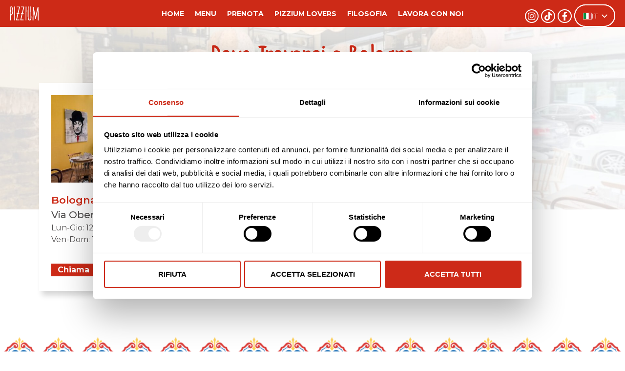

--- FILE ---
content_type: text/html; charset=UTF-8
request_url: https://pizzium.com/citta/bologna/
body_size: 18870
content:
<!doctype html>
<html lang="it-IT">
<head>
	<meta charset="UTF-8">
	<meta name="viewport" content="width=device-width, initial-scale=1">
	<link rel="profile" href="https://gmpg.org/xfn/11">
	<meta name='robots' content='index, follow, max-image-preview:large, max-snippet:-1, max-video-preview:-1' />

	<!-- This site is optimized with the Yoast SEO plugin v24.5 - https://yoast.com/wordpress/plugins/seo/ -->
	<title>Dove Trovarci a Bologna | Pizzium | Le pizze che raccontano i sapori d’Italia</title>
	<meta name="description" content="Scopri dove trovarci a Bologna" />
	<link rel="canonical" href="https://pizzium.com/citta/bologna/" />
	<meta property="og:locale" content="it_IT" />
	<meta property="og:type" content="article" />
	<meta property="og:title" content="Dove Trovarci a Bologna | Pizzium | Le pizze che raccontano i sapori d’Italia" />
	<meta property="og:description" content="Scopri dove trovarci a Bologna" />
	<meta property="og:url" content="https://pizzium.com/citta/bologna/" />
	<meta property="og:site_name" content="Pizzium | Le pizze che raccontano i sapori d’Italia" />
	<meta property="og:image" content="https://pizzium.com/wp-content/uploads/2022/06/pizzium-social.jpg" />
	<meta property="og:image:width" content="1200" />
	<meta property="og:image:height" content="629" />
	<meta property="og:image:type" content="image/jpeg" />
	<meta name="twitter:card" content="summary_large_image" />
	<script type="application/ld+json" class="yoast-schema-graph">{"@context":"https://schema.org","@graph":[{"@type":"CollectionPage","@id":"https://pizzium.com/citta/bologna/","url":"https://pizzium.com/citta/bologna/","name":"Dove Trovarci a Bologna | Pizzium | Le pizze che raccontano i sapori d’Italia","isPartOf":{"@id":"https://pizzium.com/#website"},"primaryImageOfPage":{"@id":"https://pizzium.com/citta/bologna/#primaryimage"},"image":{"@id":"https://pizzium.com/citta/bologna/#primaryimage"},"thumbnailUrl":"https://pizzium.com/wp-content/uploads/2021/12/Bolo1.jpg","description":"Scopri dove trovarci a Bologna","breadcrumb":{"@id":"https://pizzium.com/citta/bologna/#breadcrumb"},"inLanguage":"it-IT"},{"@type":"ImageObject","inLanguage":"it-IT","@id":"https://pizzium.com/citta/bologna/#primaryimage","url":"https://pizzium.com/wp-content/uploads/2021/12/Bolo1.jpg","contentUrl":"https://pizzium.com/wp-content/uploads/2021/12/Bolo1.jpg","width":1024,"height":768},{"@type":"BreadcrumbList","@id":"https://pizzium.com/citta/bologna/#breadcrumb","itemListElement":[{"@type":"ListItem","position":1,"name":"Home","item":"https://pizzium.com/"},{"@type":"ListItem","position":2,"name":"Bologna"}]},{"@type":"WebSite","@id":"https://pizzium.com/#website","url":"https://pizzium.com/","name":"Pizzium | Le pizze che raccontano i sapori d’Italia","description":"Scopri i nostri menu e dove trovarci: siamo a Milano, Roma, Torino, Varese, Como, Brescia, e molte altre città.","publisher":{"@id":"https://pizzium.com/#organization"},"potentialAction":[{"@type":"SearchAction","target":{"@type":"EntryPoint","urlTemplate":"https://pizzium.com/?s={search_term_string}"},"query-input":{"@type":"PropertyValueSpecification","valueRequired":true,"valueName":"search_term_string"}}],"inLanguage":"it-IT"},{"@type":"Organization","@id":"https://pizzium.com/#organization","name":"Pizzium | Le pizze che raccontano i sapori d’Italia","url":"https://pizzium.com/","logo":{"@type":"ImageObject","inLanguage":"it-IT","@id":"https://pizzium.com/#/schema/logo/image/","url":"https://pizzium.com/wp-content/uploads/2020/09/logo-pizzium.svg","contentUrl":"https://pizzium.com/wp-content/uploads/2020/09/logo-pizzium.svg","width":117,"height":59,"caption":"Pizzium | Le pizze che raccontano i sapori d’Italia"},"image":{"@id":"https://pizzium.com/#/schema/logo/image/"},"sameAs":["https://www.facebook.com/pizzium/","https://www.instagram.com/pizzium/"]}]}</script>
	<!-- / Yoast SEO plugin. -->


<script type='application/javascript' id='pys-version-script'>console.log('PixelYourSite PRO version 10.1.2');</script>
<link rel="alternate" type="application/rss+xml" title="Pizzium | Le pizze che raccontano i sapori d’Italia &raquo; Feed" href="https://pizzium.com/feed/" />
<link rel="alternate" type="application/rss+xml" title="Pizzium | Le pizze che raccontano i sapori d’Italia &raquo; Feed dei commenti" href="https://pizzium.com/comments/feed/" />
<link rel="alternate" type="application/rss+xml" title="Feed Pizzium | Le pizze che raccontano i sapori d’Italia &raquo; Bologna Città" href="https://pizzium.com/citta/bologna/feed/" />
<script>
window._wpemojiSettings = {"baseUrl":"https:\/\/s.w.org\/images\/core\/emoji\/15.0.3\/72x72\/","ext":".png","svgUrl":"https:\/\/s.w.org\/images\/core\/emoji\/15.0.3\/svg\/","svgExt":".svg","source":{"concatemoji":"https:\/\/pizzium.com\/wp-includes\/js\/wp-emoji-release.min.js?ver=6.5.7"}};
/*! This file is auto-generated */
!function(i,n){var o,s,e;function c(e){try{var t={supportTests:e,timestamp:(new Date).valueOf()};sessionStorage.setItem(o,JSON.stringify(t))}catch(e){}}function p(e,t,n){e.clearRect(0,0,e.canvas.width,e.canvas.height),e.fillText(t,0,0);var t=new Uint32Array(e.getImageData(0,0,e.canvas.width,e.canvas.height).data),r=(e.clearRect(0,0,e.canvas.width,e.canvas.height),e.fillText(n,0,0),new Uint32Array(e.getImageData(0,0,e.canvas.width,e.canvas.height).data));return t.every(function(e,t){return e===r[t]})}function u(e,t,n){switch(t){case"flag":return n(e,"\ud83c\udff3\ufe0f\u200d\u26a7\ufe0f","\ud83c\udff3\ufe0f\u200b\u26a7\ufe0f")?!1:!n(e,"\ud83c\uddfa\ud83c\uddf3","\ud83c\uddfa\u200b\ud83c\uddf3")&&!n(e,"\ud83c\udff4\udb40\udc67\udb40\udc62\udb40\udc65\udb40\udc6e\udb40\udc67\udb40\udc7f","\ud83c\udff4\u200b\udb40\udc67\u200b\udb40\udc62\u200b\udb40\udc65\u200b\udb40\udc6e\u200b\udb40\udc67\u200b\udb40\udc7f");case"emoji":return!n(e,"\ud83d\udc26\u200d\u2b1b","\ud83d\udc26\u200b\u2b1b")}return!1}function f(e,t,n){var r="undefined"!=typeof WorkerGlobalScope&&self instanceof WorkerGlobalScope?new OffscreenCanvas(300,150):i.createElement("canvas"),a=r.getContext("2d",{willReadFrequently:!0}),o=(a.textBaseline="top",a.font="600 32px Arial",{});return e.forEach(function(e){o[e]=t(a,e,n)}),o}function t(e){var t=i.createElement("script");t.src=e,t.defer=!0,i.head.appendChild(t)}"undefined"!=typeof Promise&&(o="wpEmojiSettingsSupports",s=["flag","emoji"],n.supports={everything:!0,everythingExceptFlag:!0},e=new Promise(function(e){i.addEventListener("DOMContentLoaded",e,{once:!0})}),new Promise(function(t){var n=function(){try{var e=JSON.parse(sessionStorage.getItem(o));if("object"==typeof e&&"number"==typeof e.timestamp&&(new Date).valueOf()<e.timestamp+604800&&"object"==typeof e.supportTests)return e.supportTests}catch(e){}return null}();if(!n){if("undefined"!=typeof Worker&&"undefined"!=typeof OffscreenCanvas&&"undefined"!=typeof URL&&URL.createObjectURL&&"undefined"!=typeof Blob)try{var e="postMessage("+f.toString()+"("+[JSON.stringify(s),u.toString(),p.toString()].join(",")+"));",r=new Blob([e],{type:"text/javascript"}),a=new Worker(URL.createObjectURL(r),{name:"wpTestEmojiSupports"});return void(a.onmessage=function(e){c(n=e.data),a.terminate(),t(n)})}catch(e){}c(n=f(s,u,p))}t(n)}).then(function(e){for(var t in e)n.supports[t]=e[t],n.supports.everything=n.supports.everything&&n.supports[t],"flag"!==t&&(n.supports.everythingExceptFlag=n.supports.everythingExceptFlag&&n.supports[t]);n.supports.everythingExceptFlag=n.supports.everythingExceptFlag&&!n.supports.flag,n.DOMReady=!1,n.readyCallback=function(){n.DOMReady=!0}}).then(function(){return e}).then(function(){var e;n.supports.everything||(n.readyCallback(),(e=n.source||{}).concatemoji?t(e.concatemoji):e.wpemoji&&e.twemoji&&(t(e.twemoji),t(e.wpemoji)))}))}((window,document),window._wpemojiSettings);
</script>
<link rel='stylesheet' id='sbi_styles-css' href='https://pizzium.com/wp-content/plugins/instagram-feed/css/sbi-styles.min.css?ver=6.10.0' media='all' />
<style id='wp-emoji-styles-inline-css'>

	img.wp-smiley, img.emoji {
		display: inline !important;
		border: none !important;
		box-shadow: none !important;
		height: 1em !important;
		width: 1em !important;
		margin: 0 0.07em !important;
		vertical-align: -0.1em !important;
		background: none !important;
		padding: 0 !important;
	}
</style>
<link rel='stylesheet' id='wp-block-library-css' href='https://pizzium.com/wp-includes/css/dist/block-library/style.min.css?ver=6.5.7' media='all' />
<link rel='stylesheet' id='jet-engine-frontend-css' href='https://pizzium.com/wp-content/plugins/jet-engine/assets/css/frontend.css?ver=3.4.2' media='all' />
<style id='classic-theme-styles-inline-css'>
/*! This file is auto-generated */
.wp-block-button__link{color:#fff;background-color:#32373c;border-radius:9999px;box-shadow:none;text-decoration:none;padding:calc(.667em + 2px) calc(1.333em + 2px);font-size:1.125em}.wp-block-file__button{background:#32373c;color:#fff;text-decoration:none}
</style>
<style id='global-styles-inline-css'>
body{--wp--preset--color--black: #000000;--wp--preset--color--cyan-bluish-gray: #abb8c3;--wp--preset--color--white: #ffffff;--wp--preset--color--pale-pink: #f78da7;--wp--preset--color--vivid-red: #cf2e2e;--wp--preset--color--luminous-vivid-orange: #ff6900;--wp--preset--color--luminous-vivid-amber: #fcb900;--wp--preset--color--light-green-cyan: #7bdcb5;--wp--preset--color--vivid-green-cyan: #00d084;--wp--preset--color--pale-cyan-blue: #8ed1fc;--wp--preset--color--vivid-cyan-blue: #0693e3;--wp--preset--color--vivid-purple: #9b51e0;--wp--preset--gradient--vivid-cyan-blue-to-vivid-purple: linear-gradient(135deg,rgba(6,147,227,1) 0%,rgb(155,81,224) 100%);--wp--preset--gradient--light-green-cyan-to-vivid-green-cyan: linear-gradient(135deg,rgb(122,220,180) 0%,rgb(0,208,130) 100%);--wp--preset--gradient--luminous-vivid-amber-to-luminous-vivid-orange: linear-gradient(135deg,rgba(252,185,0,1) 0%,rgba(255,105,0,1) 100%);--wp--preset--gradient--luminous-vivid-orange-to-vivid-red: linear-gradient(135deg,rgba(255,105,0,1) 0%,rgb(207,46,46) 100%);--wp--preset--gradient--very-light-gray-to-cyan-bluish-gray: linear-gradient(135deg,rgb(238,238,238) 0%,rgb(169,184,195) 100%);--wp--preset--gradient--cool-to-warm-spectrum: linear-gradient(135deg,rgb(74,234,220) 0%,rgb(151,120,209) 20%,rgb(207,42,186) 40%,rgb(238,44,130) 60%,rgb(251,105,98) 80%,rgb(254,248,76) 100%);--wp--preset--gradient--blush-light-purple: linear-gradient(135deg,rgb(255,206,236) 0%,rgb(152,150,240) 100%);--wp--preset--gradient--blush-bordeaux: linear-gradient(135deg,rgb(254,205,165) 0%,rgb(254,45,45) 50%,rgb(107,0,62) 100%);--wp--preset--gradient--luminous-dusk: linear-gradient(135deg,rgb(255,203,112) 0%,rgb(199,81,192) 50%,rgb(65,88,208) 100%);--wp--preset--gradient--pale-ocean: linear-gradient(135deg,rgb(255,245,203) 0%,rgb(182,227,212) 50%,rgb(51,167,181) 100%);--wp--preset--gradient--electric-grass: linear-gradient(135deg,rgb(202,248,128) 0%,rgb(113,206,126) 100%);--wp--preset--gradient--midnight: linear-gradient(135deg,rgb(2,3,129) 0%,rgb(40,116,252) 100%);--wp--preset--font-size--small: 13px;--wp--preset--font-size--medium: 20px;--wp--preset--font-size--large: 36px;--wp--preset--font-size--x-large: 42px;--wp--preset--spacing--20: 0.44rem;--wp--preset--spacing--30: 0.67rem;--wp--preset--spacing--40: 1rem;--wp--preset--spacing--50: 1.5rem;--wp--preset--spacing--60: 2.25rem;--wp--preset--spacing--70: 3.38rem;--wp--preset--spacing--80: 5.06rem;--wp--preset--shadow--natural: 6px 6px 9px rgba(0, 0, 0, 0.2);--wp--preset--shadow--deep: 12px 12px 50px rgba(0, 0, 0, 0.4);--wp--preset--shadow--sharp: 6px 6px 0px rgba(0, 0, 0, 0.2);--wp--preset--shadow--outlined: 6px 6px 0px -3px rgba(255, 255, 255, 1), 6px 6px rgba(0, 0, 0, 1);--wp--preset--shadow--crisp: 6px 6px 0px rgba(0, 0, 0, 1);}:where(.is-layout-flex){gap: 0.5em;}:where(.is-layout-grid){gap: 0.5em;}body .is-layout-flex{display: flex;}body .is-layout-flex{flex-wrap: wrap;align-items: center;}body .is-layout-flex > *{margin: 0;}body .is-layout-grid{display: grid;}body .is-layout-grid > *{margin: 0;}:where(.wp-block-columns.is-layout-flex){gap: 2em;}:where(.wp-block-columns.is-layout-grid){gap: 2em;}:where(.wp-block-post-template.is-layout-flex){gap: 1.25em;}:where(.wp-block-post-template.is-layout-grid){gap: 1.25em;}.has-black-color{color: var(--wp--preset--color--black) !important;}.has-cyan-bluish-gray-color{color: var(--wp--preset--color--cyan-bluish-gray) !important;}.has-white-color{color: var(--wp--preset--color--white) !important;}.has-pale-pink-color{color: var(--wp--preset--color--pale-pink) !important;}.has-vivid-red-color{color: var(--wp--preset--color--vivid-red) !important;}.has-luminous-vivid-orange-color{color: var(--wp--preset--color--luminous-vivid-orange) !important;}.has-luminous-vivid-amber-color{color: var(--wp--preset--color--luminous-vivid-amber) !important;}.has-light-green-cyan-color{color: var(--wp--preset--color--light-green-cyan) !important;}.has-vivid-green-cyan-color{color: var(--wp--preset--color--vivid-green-cyan) !important;}.has-pale-cyan-blue-color{color: var(--wp--preset--color--pale-cyan-blue) !important;}.has-vivid-cyan-blue-color{color: var(--wp--preset--color--vivid-cyan-blue) !important;}.has-vivid-purple-color{color: var(--wp--preset--color--vivid-purple) !important;}.has-black-background-color{background-color: var(--wp--preset--color--black) !important;}.has-cyan-bluish-gray-background-color{background-color: var(--wp--preset--color--cyan-bluish-gray) !important;}.has-white-background-color{background-color: var(--wp--preset--color--white) !important;}.has-pale-pink-background-color{background-color: var(--wp--preset--color--pale-pink) !important;}.has-vivid-red-background-color{background-color: var(--wp--preset--color--vivid-red) !important;}.has-luminous-vivid-orange-background-color{background-color: var(--wp--preset--color--luminous-vivid-orange) !important;}.has-luminous-vivid-amber-background-color{background-color: var(--wp--preset--color--luminous-vivid-amber) !important;}.has-light-green-cyan-background-color{background-color: var(--wp--preset--color--light-green-cyan) !important;}.has-vivid-green-cyan-background-color{background-color: var(--wp--preset--color--vivid-green-cyan) !important;}.has-pale-cyan-blue-background-color{background-color: var(--wp--preset--color--pale-cyan-blue) !important;}.has-vivid-cyan-blue-background-color{background-color: var(--wp--preset--color--vivid-cyan-blue) !important;}.has-vivid-purple-background-color{background-color: var(--wp--preset--color--vivid-purple) !important;}.has-black-border-color{border-color: var(--wp--preset--color--black) !important;}.has-cyan-bluish-gray-border-color{border-color: var(--wp--preset--color--cyan-bluish-gray) !important;}.has-white-border-color{border-color: var(--wp--preset--color--white) !important;}.has-pale-pink-border-color{border-color: var(--wp--preset--color--pale-pink) !important;}.has-vivid-red-border-color{border-color: var(--wp--preset--color--vivid-red) !important;}.has-luminous-vivid-orange-border-color{border-color: var(--wp--preset--color--luminous-vivid-orange) !important;}.has-luminous-vivid-amber-border-color{border-color: var(--wp--preset--color--luminous-vivid-amber) !important;}.has-light-green-cyan-border-color{border-color: var(--wp--preset--color--light-green-cyan) !important;}.has-vivid-green-cyan-border-color{border-color: var(--wp--preset--color--vivid-green-cyan) !important;}.has-pale-cyan-blue-border-color{border-color: var(--wp--preset--color--pale-cyan-blue) !important;}.has-vivid-cyan-blue-border-color{border-color: var(--wp--preset--color--vivid-cyan-blue) !important;}.has-vivid-purple-border-color{border-color: var(--wp--preset--color--vivid-purple) !important;}.has-vivid-cyan-blue-to-vivid-purple-gradient-background{background: var(--wp--preset--gradient--vivid-cyan-blue-to-vivid-purple) !important;}.has-light-green-cyan-to-vivid-green-cyan-gradient-background{background: var(--wp--preset--gradient--light-green-cyan-to-vivid-green-cyan) !important;}.has-luminous-vivid-amber-to-luminous-vivid-orange-gradient-background{background: var(--wp--preset--gradient--luminous-vivid-amber-to-luminous-vivid-orange) !important;}.has-luminous-vivid-orange-to-vivid-red-gradient-background{background: var(--wp--preset--gradient--luminous-vivid-orange-to-vivid-red) !important;}.has-very-light-gray-to-cyan-bluish-gray-gradient-background{background: var(--wp--preset--gradient--very-light-gray-to-cyan-bluish-gray) !important;}.has-cool-to-warm-spectrum-gradient-background{background: var(--wp--preset--gradient--cool-to-warm-spectrum) !important;}.has-blush-light-purple-gradient-background{background: var(--wp--preset--gradient--blush-light-purple) !important;}.has-blush-bordeaux-gradient-background{background: var(--wp--preset--gradient--blush-bordeaux) !important;}.has-luminous-dusk-gradient-background{background: var(--wp--preset--gradient--luminous-dusk) !important;}.has-pale-ocean-gradient-background{background: var(--wp--preset--gradient--pale-ocean) !important;}.has-electric-grass-gradient-background{background: var(--wp--preset--gradient--electric-grass) !important;}.has-midnight-gradient-background{background: var(--wp--preset--gradient--midnight) !important;}.has-small-font-size{font-size: var(--wp--preset--font-size--small) !important;}.has-medium-font-size{font-size: var(--wp--preset--font-size--medium) !important;}.has-large-font-size{font-size: var(--wp--preset--font-size--large) !important;}.has-x-large-font-size{font-size: var(--wp--preset--font-size--x-large) !important;}
.wp-block-navigation a:where(:not(.wp-element-button)){color: inherit;}
:where(.wp-block-post-template.is-layout-flex){gap: 1.25em;}:where(.wp-block-post-template.is-layout-grid){gap: 1.25em;}
:where(.wp-block-columns.is-layout-flex){gap: 2em;}:where(.wp-block-columns.is-layout-grid){gap: 2em;}
.wp-block-pullquote{font-size: 1.5em;line-height: 1.6;}
</style>
<link rel='stylesheet' id='hello-elementor-theme-style-css' href='https://pizzium.com/wp-content/themes/hello-elementor/theme.min.css?ver=2.8.1' media='all' />
<link rel='stylesheet' id='hello-elementor-child-style-css' href='https://pizzium.com/wp-content/themes/hello-theme-child/style.css?ver=1.0.0' media='all' />
<link rel='stylesheet' id='hello-elementor-css' href='https://pizzium.com/wp-content/themes/hello-elementor/style.min.css?ver=2.8.1' media='all' />
<link rel='stylesheet' id='jet-popup-frontend-css' href='https://pizzium.com/wp-content/plugins/jet-popup/assets/css/jet-popup-frontend.css?ver=2.0.2' media='all' />
<link rel='stylesheet' id='elementor-icons-css' href='https://pizzium.com/wp-content/plugins/elementor/assets/lib/eicons/css/elementor-icons.min.css?ver=5.29.0' media='all' />
<link rel='stylesheet' id='elementor-frontend-css' href='https://pizzium.com/wp-content/plugins/elementor/assets/css/frontend.min.css?ver=3.21.1' media='all' />
<link rel='stylesheet' id='swiper-css' href='https://pizzium.com/wp-content/plugins/elementor/assets/lib/swiper/v8/css/swiper.min.css?ver=8.4.5' media='all' />
<link rel='stylesheet' id='elementor-post-25-css' href='https://pizzium.com/wp-content/uploads/elementor/css/post-25.css?ver=1759910048' media='all' />
<link rel='stylesheet' id='elementor-pro-css' href='https://pizzium.com/wp-content/plugins/elementor-pro/assets/css/frontend.min.css?ver=3.21.0' media='all' />
<link rel='stylesheet' id='jet-tabs-frontend-css' href='https://pizzium.com/wp-content/plugins/jet-tabs/assets/css/jet-tabs-frontend.css?ver=2.1.25' media='all' />
<link rel='stylesheet' id='jet-tricks-frontend-css' href='https://pizzium.com/wp-content/plugins/jet-tricks/assets/css/jet-tricks-frontend.css?ver=1.4.8' media='all' />
<link rel='stylesheet' id='font-awesome-5-all-css' href='https://pizzium.com/wp-content/plugins/elementor/assets/lib/font-awesome/css/all.min.css?ver=3.21.1' media='all' />
<link rel='stylesheet' id='font-awesome-4-shim-css' href='https://pizzium.com/wp-content/plugins/elementor/assets/lib/font-awesome/css/v4-shims.min.css?ver=3.21.1' media='all' />
<link rel='stylesheet' id='sbistyles-css' href='https://pizzium.com/wp-content/plugins/instagram-feed/css/sbi-styles.min.css?ver=6.10.0' media='all' />
<link rel='stylesheet' id='elementor-global-css' href='https://pizzium.com/wp-content/uploads/elementor/css/global.css?ver=1759910048' media='all' />
<link rel='stylesheet' id='elementor-post-1761-css' href='https://pizzium.com/wp-content/uploads/elementor/css/post-1761.css?ver=1759921791' media='all' />
<link rel='stylesheet' id='fluentform-elementor-widget-css' href='https://pizzium.com/wp-content/plugins/fluentform/assets/css/fluent-forms-elementor-widget.css?ver=6.1.14' media='all' />
<link rel='stylesheet' id='elementor-post-2032-css' href='https://pizzium.com/wp-content/uploads/elementor/css/post-2032.css?ver=1766412482' media='all' />
<link rel='stylesheet' id='elementor-post-8016-css' href='https://pizzium.com/wp-content/uploads/elementor/css/post-8016.css?ver=1759912348' media='all' />
<link rel='stylesheet' id='elementor-post-2254-css' href='https://pizzium.com/wp-content/uploads/elementor/css/post-2254.css?ver=1759910088' media='all' />
<link rel='stylesheet' id='elementor-post-1867-css' href='https://pizzium.com/wp-content/uploads/elementor/css/post-1867.css?ver=1759910048' media='all' />
<link rel='stylesheet' id='trp-language-switcher-v2-css' href='https://pizzium.com/wp-content/plugins/translatepress-multilingual/assets/css/trp-language-switcher-v2.css?ver=2.10.5' media='all' />
<link rel='stylesheet' id='google-fonts-1-css' href='https://fonts.googleapis.com/css?family=Montserrat%3A100%2C100italic%2C200%2C200italic%2C300%2C300italic%2C400%2C400italic%2C500%2C500italic%2C600%2C600italic%2C700%2C700italic%2C800%2C800italic%2C900%2C900italic%7CAnton%3A100%2C100italic%2C200%2C200italic%2C300%2C300italic%2C400%2C400italic%2C500%2C500italic%2C600%2C600italic%2C700%2C700italic%2C800%2C800italic%2C900%2C900italic&#038;display=auto&#038;ver=6.5.7' media='all' />
<link rel='stylesheet' id='elementor-icons-shared-0-css' href='https://pizzium.com/wp-content/plugins/elementor/assets/lib/font-awesome/css/fontawesome.min.css?ver=5.15.3' media='all' />
<link rel='stylesheet' id='elementor-icons-fa-solid-css' href='https://pizzium.com/wp-content/plugins/elementor/assets/lib/font-awesome/css/solid.min.css?ver=5.15.3' media='all' />
<link rel='stylesheet' id='elementor-icons-fa-brands-css' href='https://pizzium.com/wp-content/plugins/elementor/assets/lib/font-awesome/css/brands.min.css?ver=5.15.3' media='all' />
<link rel="preconnect" href="https://fonts.gstatic.com/" crossorigin><script src="https://pizzium.com/wp-includes/js/jquery/jquery.min.js?ver=3.7.1" id="jquery-core-js"></script>
<script src="https://pizzium.com/wp-includes/js/jquery/jquery-migrate.min.js?ver=3.4.1" id="jquery-migrate-js"></script>
<script src="https://pizzium.com/wp-content/plugins/elementor/assets/lib/font-awesome/js/v4-shims.min.js?ver=3.21.1" id="font-awesome-4-shim-js"></script>
<script src="https://pizzium.com/wp-content/plugins/translatepress-multilingual/assets/js/trp-frontend-language-switcher.js?ver=2.10.5" id="trp-language-switcher-js-v2-js"></script>
<script src="https://pizzium.com/wp-content/plugins/pixelyoursite-super-pack/dist/scripts/public.js?ver=5.0.4" id="pys_sp_public_js-js"></script>
<script src="https://pizzium.com/wp-content/plugins/pixelyoursite-pro/dist/scripts/js.cookie-2.1.3.min.js?ver=2.1.3" id="js-cookie-pys-js"></script>
<script src="https://pizzium.com/wp-content/plugins/pixelyoursite-pro/dist/scripts/jquery.bind-first-0.2.3.min.js?ver=6.5.7" id="jquery-bind-first-js"></script>
<script src="https://pizzium.com/wp-content/plugins/pixelyoursite-pro/dist/scripts/vimeo.min.js?ver=6.5.7" id="vimeo-js"></script>
<script id="pys-js-extra">
var pysOptions = {"staticEvents":[],"dynamicEvents":{"automatic_event_internal_link":{"google_ads":{"delay":0,"type":"dyn","name":"InternalClick","conversion_ids":["AW-10800456796"],"params":{"page_title":"Bologna","post_type":"citta","post_id":43,"plugin":"PixelYourSite","event_url":"pizzium.com\/citta\/bologna\/","user_role":"guest"},"e_id":"automatic_event_internal_link","ids":[],"hasTimeWindow":false,"timeWindow":0,"eventID":"","woo_order":"","edd_order":""}},"automatic_event_outbound_link":{"google_ads":{"delay":0,"type":"dyn","name":"OutboundClick","conversion_ids":["AW-10800456796"],"params":{"page_title":"Bologna","post_type":"citta","post_id":43,"plugin":"PixelYourSite","event_url":"pizzium.com\/citta\/bologna\/","user_role":"guest"},"e_id":"automatic_event_outbound_link","ids":[],"hasTimeWindow":false,"timeWindow":0,"eventID":"","woo_order":"","edd_order":""}},"automatic_event_video":{"google_ads":{"delay":0,"type":"dyn","name":"WatchVideo","conversion_ids":["AW-10800456796"],"params":{"page_title":"Bologna","post_type":"citta","post_id":43,"plugin":"PixelYourSite","event_url":"pizzium.com\/citta\/bologna\/","user_role":"guest"},"e_id":"automatic_event_video","ids":[],"hasTimeWindow":false,"timeWindow":0,"eventID":"","woo_order":"","edd_order":""}},"automatic_event_tel_link":{"google_ads":{"delay":0,"type":"dyn","name":"TelClick","conversion_ids":["AW-10800456796"],"params":{"page_title":"Bologna","post_type":"citta","post_id":43,"plugin":"PixelYourSite","event_url":"pizzium.com\/citta\/bologna\/","user_role":"guest"},"e_id":"automatic_event_tel_link","ids":[],"hasTimeWindow":false,"timeWindow":0,"eventID":"","woo_order":"","edd_order":""}},"automatic_event_email_link":{"google_ads":{"delay":0,"type":"dyn","name":"EmailClick","conversion_ids":["AW-10800456796"],"params":{"page_title":"Bologna","post_type":"citta","post_id":43,"plugin":"PixelYourSite","event_url":"pizzium.com\/citta\/bologna\/","user_role":"guest"},"e_id":"automatic_event_email_link","ids":[],"hasTimeWindow":false,"timeWindow":0,"eventID":"","woo_order":"","edd_order":""}},"automatic_event_form":{"google_ads":{"delay":0,"type":"dyn","name":"Form","conversion_ids":["AW-10800456796"],"params":{"page_title":"Bologna","post_type":"citta","post_id":43,"plugin":"PixelYourSite","event_url":"pizzium.com\/citta\/bologna\/","user_role":"guest"},"e_id":"automatic_event_form","ids":[],"hasTimeWindow":false,"timeWindow":0,"eventID":"","woo_order":"","edd_order":""}},"automatic_event_download":{"google_ads":{"delay":0,"type":"dyn","name":"Download","extensions":["","doc","exe","js","pdf","ppt","tgz","zip","xls"],"conversion_ids":["AW-10800456796"],"params":{"page_title":"Bologna","post_type":"citta","post_id":43,"plugin":"PixelYourSite","event_url":"pizzium.com\/citta\/bologna\/","user_role":"guest"},"e_id":"automatic_event_download","ids":[],"hasTimeWindow":false,"timeWindow":0,"eventID":"","woo_order":"","edd_order":""}},"automatic_event_comment":{"google_ads":{"delay":0,"type":"dyn","name":"Comment","conversion_ids":["AW-10800456796"],"params":{"page_title":"Bologna","post_type":"citta","post_id":43,"plugin":"PixelYourSite","event_url":"pizzium.com\/citta\/bologna\/","user_role":"guest"},"e_id":"automatic_event_comment","ids":[],"hasTimeWindow":false,"timeWindow":0,"eventID":"","woo_order":"","edd_order":""}},"automatic_event_adsense":{"google_ads":{"delay":0,"type":"dyn","name":"AdSense","conversion_ids":["AW-10800456796"],"params":{"page_title":"Bologna","post_type":"citta","post_id":43,"plugin":"PixelYourSite","event_url":"pizzium.com\/citta\/bologna\/","user_role":"guest"},"e_id":"automatic_event_adsense","ids":[],"hasTimeWindow":false,"timeWindow":0,"eventID":"","woo_order":"","edd_order":""}}},"triggerEvents":[],"triggerEventTypes":[],"google_ads":{"conversion_ids":["AW-10800456796"],"enhanced_conversion":[],"woo_purchase_conversion_track":"current_event","woo_initiate_checkout_conversion_track":"current_event","woo_add_to_cart_conversion_track":"current_event","woo_view_content_conversion_track":"current_event","woo_view_category_conversion_track":"current_event","edd_purchase_conversion_track":"current_event","edd_initiate_checkout_conversion_track":"current_event","edd_add_to_cart_conversion_track":"current_event","edd_view_content_conversion_track":"current_event","edd_view_category_conversion_track":"current_event","wooVariableAsSimple":false,"crossDomainEnabled":false,"crossDomainAcceptIncoming":false,"crossDomainDomains":[],"user_data":[],"hide_pixels":[]},"debug":"","siteUrl":"https:\/\/pizzium.com","ajaxUrl":"https:\/\/pizzium.com\/wp-admin\/admin-ajax.php","ajax_event":"0cde1dac2a","trackUTMs":"1","trackTrafficSource":"1","user_id":"0","enable_lading_page_param":"1","cookie_duration":"7","enable_event_day_param":"1","enable_event_month_param":"1","enable_event_time_param":"1","enable_remove_target_url_param":"1","enable_remove_download_url_param":"1","visit_data_model":"first_visit","last_visit_duration":"60","enable_auto_save_advance_matching":"1","advance_matching_fn_names":["","first_name","first-name","first name","name","names[first_name]"],"advance_matching_ln_names":["","last_name","last-name","last name","names[last_name]"],"advance_matching_tel_names":["","phone","tel"],"enable_success_send_form":"","enable_automatic_events":"1","enable_event_video":"1","ajaxForServerEvent":"1","send_external_id":"1","external_id_expire":"180","google_consent_mode":"1","gdpr":{"ajax_enabled":true,"all_disabled_by_api":false,"facebook_disabled_by_api":false,"tiktok_disabled_by_api":false,"analytics_disabled_by_api":false,"google_ads_disabled_by_api":false,"pinterest_disabled_by_api":false,"bing_disabled_by_api":false,"externalID_disabled_by_api":false,"facebook_prior_consent_enabled":true,"tiktok_prior_consent_enabled":true,"analytics_prior_consent_enabled":true,"google_ads_prior_consent_enabled":true,"pinterest_prior_consent_enabled":true,"bing_prior_consent_enabled":true,"cookiebot_integration_enabled":false,"cookiebot_facebook_consent_category":"marketing","cookiebot_tiktok_consent_category":"marketing","cookiebot_analytics_consent_category":"statistics","cookiebot_google_ads_consent_category":"marketing","cookiebot_pinterest_consent_category":"marketing","cookiebot_bing_consent_category":"marketing","cookie_notice_integration_enabled":false,"cookie_law_info_integration_enabled":false,"real_cookie_banner_integration_enabled":false,"consent_magic_integration_enabled":false,"analytics_storage":{"enabled":true,"value":"granted","filter":false},"ad_storage":{"enabled":true,"value":"granted","filter":false},"ad_user_data":{"enabled":true,"value":"granted","filter":false},"ad_personalization":{"enabled":true,"value":"granted","filter":false}},"cookie":{"disabled_all_cookie":false,"disabled_start_session_cookie":false,"disabled_advanced_form_data_cookie":false,"disabled_landing_page_cookie":false,"disabled_first_visit_cookie":false,"disabled_trafficsource_cookie":false,"disabled_utmTerms_cookie":false,"disabled_utmId_cookie":false},"tracking_analytics":{"TrafficSource":"direct","TrafficLanding":"https:\/\/pizzium.com\/citta\/bologna\/","TrafficUtms":[],"TrafficUtmsId":[]},"automatic":{"enable_youtube":true,"enable_vimeo":true,"enable_video":true},"woo":{"enabled":false},"edd":{"enabled":false}};
</script>
<script src="https://pizzium.com/wp-content/plugins/pixelyoursite-pro/dist/scripts/public.js?ver=10.1.2" id="pys-js"></script>
<link rel="https://api.w.org/" href="https://pizzium.com/wp-json/" /><link rel="alternate" type="application/json" href="https://pizzium.com/wp-json/wp/v2/citta/43" /><link rel="EditURI" type="application/rsd+xml" title="RSD" href="https://pizzium.com/xmlrpc.php?rsd" />
<meta name="generator" content="WordPress 6.5.7" />
<style type='text/css'  class='wpcb2-inline-style'>
.MarginSezioneValori{
    margin: 72px;
}
@media screen and (max-width: 1024px) {
    .MarginSezioneValori{
        display: flex;
        flex-direction: column;
        margin: 24px;
    }   
  }

  @media only screen and (max-width: 767px) {
    .page-id-3975 #CookiebotWidget {
        margin-bottom: 60px !important;
    }
    
}
</style>
		<!-- Google Tag Manager -->
		<script>(function(w,d,s,l,i){w[l]=w[l]||[];w[l].push({'gtm.start':new Date().getTime(),event:'gtm.js'});var f=d.getElementsByTagName(s)[0],j=d.createElement(s);j.async=true;j.src="https://umfwfhhr.euf.stape.net/FNeOmumfwfhhr.js?"+i;f.parentNode.insertBefore(j,f);})(window,document,'script','dataLayer','rlVjj2mO=aWQ9R1RNLVREQzhKTjhR&amp;page=2');</script>
		<!-- End Google Tag Manager -->
		<style>
#cs_preview_popup .btn {
    font-family: "Montserrat", Sans-serif;
    font-weight: 800 !important;
    text-transform: capitalize !important;
    font-size: 15px !important;
    border-radius: 0px !important;
}

.policy_wrap,
.bar_description_text {
    font-size: 14px;
}

.cs-info-bar {
    padding-top:20px !important;
    padding-bottom: 20px !important;
}

.cs-info-bar .cs-col {
    margin-bottom: 0px !important
}

.policy_wrap {
        margin-top: 10px !important;
}
.cs_preview_container.bar_small .btns_column .btn-row {
    gap: 10px;
}

@media only screen and (max-width: 767px) {
.cs_preview_container>div>div .cs-info-bar {
    padding-top: 20px !important;
    padding-bottom: 20px !important;
}
.cs-info-bar .cs-col {
    margin-bottom: 20px !important
}
    #cs_preview_popup .btn {
    font-size: 14px !important;
    padding-top: 10px !important;
    padding-bottom: 10px !important;
}
}
<style>

/* nascondo tab menu speciale 
	#menu-speciale-id {
		display: none !important;
	}
*/
/* Nascondo le pizze speciali dal menù
	
div#jet-tabs-control-2381 {
    display: flex !important;
}
	 */
#hide-block,
.hide-block {
    display:none;
}
	
/* Popup menu */	
	#elementor-popup-modal-7258 {
    z-index: 9999999 !important;
}
	
	#elementor-popup-modal-7258 *:focus-visible {
    outline: #CD2B16 auto 1px !important;
}
	
	
/* Asterischi usando una classe*/
	.asterisco {
    font-family: arial;
}
	
	/* nascondo bat to top nelle pagine del menu nuove mobile */
@media only screen and (max-width: 767px) {
	.page-id-3974 #backupthepage,
	.page-id-3975 #backupthepage,
	.page-id-3066 #backupthepage,
	.page-id-5656 #backupthepage {
    display: none !important;
}
	}
	
/* Prezzi Menu*/	
.prezzo {
    display: none;
}
.page-id-3975 .prezzo,
.page-id-3974 .menu-pranzo-testo {
	display: flex !important;	
	}

.prezzoNaSa,
.prezzoBolzano {
    display: none;
	}
.page-id-3066 .prezzoNaSa,
.page-id-5656 .prezzoBolzano {
	display: flex !important;	
	}

#backupthepage .elementor-align-icon-left {
    margin-bottom: 0px !important;
    line-height: 1 !important;
}
	
/** PULSANTE GLOVO **/
	
	
.pulsante-glovo .elementor-button-text {
    display: none;
}

.elementor-button-icon {
    line-height: 20px;
    margin-bottom: 10px;
}

/* menu navigazione*/
	@media only screen and (min-width: 1024px) and (max-width: 1162px) {
    .menu-item a {
        margin: 5px !important;
		letter-spacing: -1px;
    }
}

@media only screen and (min-width: 1163px) and (max-width: 1260px) {
    .menu-item a {
        margin: 10px !important;
    }
}
	
/* menu */
@media only screen and (max-width: 1024px) {
	.hamburger-order {
    order: 3 !important;
	}
}
	
.page-id-3066 .jet-slick-dots {
	display: none !important;
	}
	
/*Footer*/
@media only screen and (max-width: 767px) {
.menu-footer .elementor-nav-menu {
    display: flex;
    align-items: center;
    justify-content: center;
    flex-direction: column !important;
}
	}

.menu-footer a {
    margin: 10px 0 !important;
}


/* varie */
.link-bianchi a {
		color: #fff !important;
	}

	/*Home*/
		
.pulsanti-home .elementor-button {
    width: 90%;
    max-width: 300px
}

/* Pizzium Collection */
.pulsante-pizzium-collection .elementor-button svg,
.pulsante-glovo .elementor-button svg {
    display: flex;
    align-items: center;
    justify-content: center;
}

.pulsante-glovo .elementor-button svg {
    margin-top: -3px;
    padding-top: 4px;
    padding-bottom: 4px;
}

.pulsante-pizzium-collection .elementor-button,
.pulsante-glovo .elementor-button {
    padding: 7px !important;
    width: 150px;
    display: flex;
    align-items: center;
    justify-content: center;
    margin-left: auto;
    margin-right: auto;
}
	
/* Banner Cookie */

.cookie-notice-container {
    background-color: #cc2a16;
}

#cn-accept-cookie {
    background-color: #fff !important;
    color: #cc2a16 !important;
}

.cn-close-icon:after, .cn-close-icon:before {
background-color: #fff !important;
}
	
/* Privacy e Cookie Policy */
.testo-policy h2 {
    font-size: 30px;
    color: #cc2a16;
    font-family: "Anton", Sans-serif;
    font-weight: 500;
    margin-top: 50px;
	text-align: center !important;
}

.testo-policy a {
     color: #cc2a16 !important;
}
	
.testo-policy {
	overflow-wrap: break-word;
  word-wrap: break-word;

  -ms-word-break: break-all;
  /* This is the dangerous one in WebKit, as it breaks things wherever */
  word-break: break-all;
  /* Instead use this non-standard one: */
  word-break: break-word;

  /* Adds a hyphen where the word breaks, if supported (No Blink) */
  -ms-hyphens: auto;
  -moz-hyphens: auto;
  -webkit-hyphens: auto;
  hyphens: auto;
	}
		
		
/*Pagina piatti*/
.caroselli .jet-slick-dots li {
    border: 1px solid #cc2a16 !important;
}

.caroselli .jet-listing-grid__item {
    margin-bottom: 10px;
    padding: 15px;
}
	
/* Loop Piatti*/
.nome-descr-piatto {
    min-height: 120px;
}
	
#carosello-dolci .nome-descr-piatto {
    min-height: 73px !important;
}
	
.jet-listing-grid__slider-icon.slick-arrow {
    z-index: 99;
	}
	
/* Form */
	
.ff_file_upload_holder span {
    background-color: #333333 !important;
    border: 0px solid !important;
    color: #fff !important;
    line-height: 15px !important;
}
	
.privacy-form a {
    color: #cd2b16 !important;
}

	
/* loop locali */
	.orari-locali-loop {
		min-height: 85px !important;
	}
	
/* bandierina inglese none 
	.trp-language-switcher .trp-ls-shortcode-language a:nth-child(2):after {
    content: "EN";
    font-size: 16px !important;
    padding-left: 5px;
}

.trp-language-switcher .trp-ls-shortcode-language a:nth-child(2) {
    font-size: 0px;
}EN*/
</style>
<style>
	
.allergeni .elementor-column-wrap .elementor-widget-wrap{
    display: flex;
    flex-direction: row;
    flex-wrap: wrap;
}
	
	.jet-popup.jet-popup--front-mode .jet-popup__container-inner {
		display: block !important;
	}
	
	*.allergeni .elementor-column-wrap .elementor-widget-wrap > * {
		flex: 0 1 100%;
			}
	
		
			
		@media (min-width: 769px)	{
			.allergeni .elementor-column-wrap .elementor-widget-wrap > * {
		flex: 0 1 50%;
			}
	
	}
	
	@media (max-width: 768px) {
	.allergeni .elementor-icon-box-wrapper {
    display: flex;
    flex-direction: row;
}
		.elementor-widget-icon-box .elementor-icon-box-icon {
    margin-right: 18px !important;
}
	}


</style>
<!-- Server Side Tracking by Taggrs.io -->
 <script>(function(w,d,s,l,i){w[l]=w[l]||[];w[l].push({'gtm.start':new Date().getTime(),event:'gtm.js'});var f=d.getElementsByTagName(s)[0],j=d.createElement(s),dl=l!='dataLayer'?'&l='+l:'';j.async=true;j.src='https://sst.pizzium.com/dKqn8f9UMe.js?tg='+i+dl;f.parentNode.insertBefore(j,f);})(window,document,'script','dataLayer','WFMG7VB9');</script> 
<!-- End Server Side Tracking by Taggrs.io -->
<link rel="alternate" hreflang="it-IT" href="https://pizzium.com/citta/bologna/"/>
<link rel="alternate" hreflang="en-US" href="https://pizzium.com/eng/citta/bologna/"/>
<link rel="alternate" hreflang="de-DE" href="https://pizzium.com/de/citta/bologna/"/>
<link rel="alternate" hreflang="fr-FR" href="https://pizzium.com/fr/citta/bologna/"/>
<link rel="alternate" hreflang="es-ES" href="https://pizzium.com/es/citta/bologna/"/>
<link rel="alternate" hreflang="it" href="https://pizzium.com/citta/bologna/"/>
<link rel="alternate" hreflang="en" href="https://pizzium.com/eng/citta/bologna/"/>
<link rel="alternate" hreflang="de" href="https://pizzium.com/de/citta/bologna/"/>
<link rel="alternate" hreflang="fr" href="https://pizzium.com/fr/citta/bologna/"/>
<link rel="alternate" hreflang="es" href="https://pizzium.com/es/citta/bologna/"/>
<meta name="generator" content="Elementor 3.21.1; features: e_optimized_assets_loading, additional_custom_breakpoints; settings: css_print_method-external, google_font-enabled, font_display-auto">
<style>
/****** LOCALI ******/

div#cookie-law-info-bar {
  box-shadow: 0 -1px 10px 0 rgb(0 0 0 / 56%) !important;
}
div#cookie-law-info-bar .cli-bar-message {
  font-family: 'Montserrat', sans-serif;
  font-weight: 400;
  font-size: 14px;
  line-height: 20px;
}
div#cookie-law-info-bar .cli-bar-btn_container a.cli_settings_button {
  background: none !important;
  border: 1px solid white;
  border-radius: 50px;
  padding: 10px 20px;
  font-weight: 800;
  text-transform: uppercase;
  color: white !important;
  font-size: 12px;
	transition: 0.4s;
}
div#cookie-law-info-bar .cli-bar-btn_container a.cli_settings_button:hover {
  background: white !important;
  color: black !important;
}
div#cookie-law-info-bar .cli-bar-btn_container a#wt-cli-accept-all-btn {
  background: white !important;
  color: black !important;
  padding: 10px 20px;
  border-radius: 50px;
  border: 1px solid white;
  font-weight: 800;
  text-transform: uppercase;
  font-size: 12px;
}
div#cliSettingsPopup .cli-modal-body * {
  font-family: 'Montserrat', sans-serif;
}
div#cliSettingsPopup .cli-modal-body h4 {
  font-weight: 800;
}
div#cliSettingsPopup a#wt-cli-privacy-save-btn {
  background: #0397CE;
  font-family: 'Montserrat', sans-serif;
  font-weight: 800;
  font-size: 14px;
  border-radius: 50px;
  padding: 10px 30px;
}
div#cliSettingsPopup .cli-switch input:checked+.cli-slider {
  background: #0397CE;
}	
div#cliSettingsPopup .wt-cli-ckyes-brand-logo {
  display: none;
}

	@media only screen and (max-width: 767px) {
.cli-style-v2 .cli-bar-message {
    width: 100% !important;
    text-align: center;
		}
		
	#cookie-law-info-bar {
			padding:15px !important;
		}
		
.cli-style-v2 .cli-bar-btn_container {
    align-items: center !important;
    justify-content: center !important;
	width: 100% !important;
	}
	}
	
		@media only screen and (min-width: 768px) {
.cli-style-v2 .cli-bar-message {
    width: 70% !important;
    text-align: left;}
	}
.cli-bar-container {
    float: none;
    margin: 0 auto;
    display: -webkit-box;
    display: -moz-box;
    display: -ms-flexbox;
    display: -webkit-flex;
    display: flex !important;
    justify-content: space-between;
    -webkit-box-align: center;
    -moz-box-align: center;
    -ms-flex-align: center;
    -webkit-align-items: center;
    align-items: center !important;
}


</style>
<style>
.page-id-3974 .elementor-element-e3b740a div#jet-tabs-control-2384 {
    display: none !important;
}
</style>
<link rel="icon" href="https://pizzium.com/wp-content/uploads/2021/12/favicon-pizzium-150x150.png" sizes="32x32" />
<link rel="icon" href="https://pizzium.com/wp-content/uploads/2021/12/favicon-pizzium-300x300.png" sizes="192x192" />
<link rel="apple-touch-icon" href="https://pizzium.com/wp-content/uploads/2021/12/favicon-pizzium-300x300.png" />
<meta name="msapplication-TileImage" content="https://pizzium.com/wp-content/uploads/2021/12/favicon-pizzium-300x300.png" />
</head>
<body data-rsssl=1 class="archive tax-citta term-bologna term-43 wp-custom-logo translatepress-it_IT elementor-default elementor-template-full-width elementor-kit-25 elementor-page-8016">


<a class="skip-link screen-reader-text" href="#content">Vai al contenuto</a>

		<div data-elementor-type="header" data-elementor-id="1761" class="elementor elementor-1761 elementor-location-header" data-elementor-post-type="elementor_library">
					<section class="elementor-section elementor-top-section elementor-element elementor-element-54eb8905 elementor-section-full_width elementor-section-height-min-height elementor-section-items-stretch elementor-section-content-middle elementor-section-height-default" data-id="54eb8905" data-element_type="section" id="header" data-settings="{&quot;background_background&quot;:&quot;classic&quot;,&quot;background_motion_fx_motion_fx_scrolling&quot;:&quot;yes&quot;,&quot;motion_fx_motion_fx_scrolling&quot;:&quot;yes&quot;,&quot;sticky&quot;:&quot;top&quot;,&quot;sticky_effects_offset&quot;:100,&quot;background_motion_fx_devices&quot;:[&quot;desktop&quot;],&quot;motion_fx_devices&quot;:[&quot;desktop&quot;,&quot;tablet&quot;,&quot;mobile&quot;],&quot;sticky_on&quot;:[&quot;desktop&quot;,&quot;tablet&quot;,&quot;mobile&quot;],&quot;sticky_offset&quot;:0}">
						<div class="elementor-container elementor-column-gap-default">
					<div class="elementor-column elementor-col-33 elementor-top-column elementor-element elementor-element-62452e75" data-id="62452e75" data-element_type="column">
			<div class="elementor-widget-wrap elementor-element-populated">
						<div class="elementor-element elementor-element-26c5774 elementor-widget__width-auto elementor-widget-mobile__width-auto elementor-widget elementor-widget-theme-site-logo elementor-widget-image" data-id="26c5774" data-element_type="widget" data-widget_type="theme-site-logo.default">
				<div class="elementor-widget-container">
									<a href="https://pizzium.com">
			<img width="117" height="59" src="https://pizzium.com/wp-content/uploads/2020/09/logo-pizzium.svg" class="attachment-full size-full wp-image-2017" alt="" />				</a>
									</div>
				</div>
					</div>
		</div>
				<div class="elementor-column elementor-col-33 elementor-top-column elementor-element elementor-element-f0a794b" data-id="f0a794b" data-element_type="column">
			<div class="elementor-widget-wrap elementor-element-populated">
						<div class="elementor-element elementor-element-78a501d6 elementor-nav-menu__align-center elementor-nav-menu--stretch elementor-nav-menu__text-align-center hamburger-order elementor-widget__width-auto elementor-widget-mobile__width-auto elementor-nav-menu--dropdown-tablet elementor-nav-menu--toggle elementor-nav-menu--burger elementor-widget elementor-widget-nav-menu" data-id="78a501d6" data-element_type="widget" id="hamburger-order" data-settings="{&quot;full_width&quot;:&quot;stretch&quot;,&quot;layout&quot;:&quot;horizontal&quot;,&quot;submenu_icon&quot;:{&quot;value&quot;:&quot;&lt;i class=\&quot;fas fa-caret-down\&quot;&gt;&lt;\/i&gt;&quot;,&quot;library&quot;:&quot;fa-solid&quot;},&quot;toggle&quot;:&quot;burger&quot;}" data-widget_type="nav-menu.default">
				<div class="elementor-widget-container">
						<nav class="elementor-nav-menu--main elementor-nav-menu__container elementor-nav-menu--layout-horizontal e--pointer-none">
				<ul id="menu-1-78a501d6" class="elementor-nav-menu"><li class="menu-item menu-item-type-post_type menu-item-object-page menu-item-home menu-item-2014"><a href="https://pizzium.com/" class="elementor-item">Home</a></li>
<li class="menu-item menu-item-type-post_type menu-item-object-page menu-item-3982"><a href="https://pizzium.com/il-nostro-menu/" class="elementor-item">Menu</a></li>
<li class="menu-item menu-item-type-post_type menu-item-object-page menu-item-2012"><a href="https://pizzium.com/prenota/" class="elementor-item">Prenota</a></li>
<li class="iscriviti-pizzium-lovers menu-item menu-item-type-post_type menu-item-object-page menu-item-8423"><a href="https://pizzium.com/pizzium-lovers/" class="elementor-item">Pizzium Lovers</a></li>
<li class="menu-item menu-item-type-post_type menu-item-object-page menu-item-9532"><a href="https://pizzium.com/filosofia/" class="elementor-item">Filosofia</a></li>
<li class="menu-item menu-item-type-post_type menu-item-object-page menu-item-4346"><a href="https://pizzium.com/lavora-con-noi/" class="elementor-item">Lavora con noi</a></li>
</ul>			</nav>
					<div class="elementor-menu-toggle" role="button" tabindex="0" aria-label="Menu di commutazione" aria-expanded="false">
			<i aria-hidden="true" role="presentation" class="elementor-menu-toggle__icon--open eicon-menu-bar"></i><i aria-hidden="true" role="presentation" class="elementor-menu-toggle__icon--close eicon-close"></i>			<span class="elementor-screen-only">Menu</span>
		</div>
					<nav class="elementor-nav-menu--dropdown elementor-nav-menu__container" aria-hidden="true">
				<ul id="menu-2-78a501d6" class="elementor-nav-menu"><li class="menu-item menu-item-type-post_type menu-item-object-page menu-item-home menu-item-2014"><a href="https://pizzium.com/" class="elementor-item" tabindex="-1">Home</a></li>
<li class="menu-item menu-item-type-post_type menu-item-object-page menu-item-3982"><a href="https://pizzium.com/il-nostro-menu/" class="elementor-item" tabindex="-1">Menu</a></li>
<li class="menu-item menu-item-type-post_type menu-item-object-page menu-item-2012"><a href="https://pizzium.com/prenota/" class="elementor-item" tabindex="-1">Prenota</a></li>
<li class="iscriviti-pizzium-lovers menu-item menu-item-type-post_type menu-item-object-page menu-item-8423"><a href="https://pizzium.com/pizzium-lovers/" class="elementor-item" tabindex="-1">Pizzium Lovers</a></li>
<li class="menu-item menu-item-type-post_type menu-item-object-page menu-item-9532"><a href="https://pizzium.com/filosofia/" class="elementor-item" tabindex="-1">Filosofia</a></li>
<li class="menu-item menu-item-type-post_type menu-item-object-page menu-item-4346"><a href="https://pizzium.com/lavora-con-noi/" class="elementor-item" tabindex="-1">Lavora con noi</a></li>
</ul>			</nav>
				</div>
				</div>
				<div class="elementor-element elementor-element-09cf82b elementor-widget__width-auto elementor-widget-mobile__width-auto elementor-hidden-desktop elementor-hidden-tablet elementor-hidden-mobile elementor-widget elementor-widget-shortcode" data-id="09cf82b" data-element_type="widget" data-widget_type="shortcode.default">
				<div class="elementor-widget-container">
					<div class="elementor-shortcode"> <div class="trp-shortcode-switcher__wrapper"
     style="--bg:#cd2a17;--bg-hover:#0000000d;--text:#ffffff;--text-hover:#ebebeb;--border:2px solid #ffffff;--border-width:2px;--border-color:#ffffff;--border-radius:40px;--flag-radius:0px;--flag-size:18px;--aspect-ratio:4/3;--font-size:14px;--transition-duration:0.2s"
     role="group"
     data-open-mode="hover">

    <!-- ANCHOR (in-flow only; sizing/borders; inert) -->
    <div class="trp-language-switcher trp-ls-dropdown trp-shortcode-switcher trp-shortcode-anchor trp-open-on-hover"
         aria-hidden="true"
         inert
         data-no-translation>
            <div class="trp-current-language-item__wrapper">
        <a class="trp-language-item trp-language-item__default trp-language-item__current"
           href="https://pizzium.com/citta/bologna/"
           aria-current="true"
           role="option"
           aria-selected="true"
           tabindex="0"
           data-no-translation
           title="IT"
        >
            <img src="https://pizzium.com/wp-content/plugins/translatepress-multilingual/assets/flags/4x3/it_IT.svg" class="trp-flag-image" alt="Italian" loading="lazy" />                            <span class="trp-language-item-name">IT</span>
                                </a>
                    <svg class="trp-shortcode-arrow" width="20" height="20" viewBox="0 0 20 21" fill="none" aria-hidden="true" focusable="false" xmlns="http://www.w3.org/2000/svg">
                <path d="M5 8L10 13L15 8" stroke="var(--text)" stroke-width="2" stroke-linecap="round" stroke-linejoin="round"/>
            </svg>
            </div>
        </div>

    <!-- OVERLAY (positioned; interactive surface) -->
    <div class="trp-language-switcher trp-ls-dropdown trp-shortcode-switcher trp-shortcode-overlay trp-open-on-hover"
         role="listbox"
         aria-haspopup="listbox"
         aria-expanded="false"
         tabindex="0"
         data-no-translation
    >
            <div class="trp-current-language-item__wrapper">
        <a class="trp-language-item trp-language-item__default trp-language-item__current"
           href="https://pizzium.com/citta/bologna/"
           aria-current="true"
           role="option"
           aria-selected="true"
           tabindex="0"
           data-no-translation
           title="IT"
        >
            <img src="https://pizzium.com/wp-content/plugins/translatepress-multilingual/assets/flags/4x3/it_IT.svg" class="trp-flag-image" alt="Italian" loading="lazy" />                            <span class="trp-language-item-name">IT</span>
                                </a>
                    <svg class="trp-shortcode-arrow" width="20" height="20" viewBox="0 0 20 21" fill="none" aria-hidden="true" focusable="false" xmlns="http://www.w3.org/2000/svg">
                <path d="M5 8L10 13L15 8" stroke="var(--text)" stroke-width="2" stroke-linecap="round" stroke-linejoin="round"/>
            </svg>
            </div>
    
        <div class="trp-switcher-dropdown-list" hidden inert>
                                                <a class="trp-language-item" href="https://pizzium.com/eng/citta/bologna/" role="option" tabindex="-1" title="ENG">
                        <img src="https://pizzium.com/wp-content/uploads/2025/07/en_GB.png" class="trp-flag-image trp-custom-flag" alt="EN" loading="lazy" />                                                    <span class="trp-language-item-name" data-no-translation>ENG</span>
                                                                    </a>
                                    <a class="trp-language-item" href="https://pizzium.com/de/citta/bologna/" role="option" tabindex="-1" title="DE">
                        <img src="https://pizzium.com/wp-content/plugins/translatepress-multilingual/assets/flags/4x3/de_DE.svg" class="trp-flag-image" alt="German" loading="lazy" />                                                    <span class="trp-language-item-name" data-no-translation>DE</span>
                                                                    </a>
                                    <a class="trp-language-item" href="https://pizzium.com/fr/citta/bologna/" role="option" tabindex="-1" title="FR">
                        <img src="https://pizzium.com/wp-content/plugins/translatepress-multilingual/assets/flags/4x3/fr_FR.svg" class="trp-flag-image" alt="French" loading="lazy" />                                                    <span class="trp-language-item-name" data-no-translation>FR</span>
                                                                    </a>
                                    <a class="trp-language-item" href="https://pizzium.com/es/citta/bologna/" role="option" tabindex="-1" title="ES">
                        <img src="https://pizzium.com/wp-content/uploads/2025/09/es_ES.png" class="trp-flag-image trp-custom-flag" alt="ES" loading="lazy" />                                                    <span class="trp-language-item-name" data-no-translation>ES</span>
                                                                    </a>
                                    </div>
    </div>
</div>
<style id="trp-language-switcher-shortcode-custom-css">.trp-language-switcher { padding-top: 5px !important; padding-bottom: 4px !important; border-radius: 25px !important; }
.trp-language-switcher.is-open { border-radius: 25px !important; }
.trp-language-switcher.is-open:focus-visible { border-color: rgb(205, 42, 23) !important; }
.trp-language-switcher .trp-flag-image { border: 1px solid rgba(255, 255, 255, 0.61) !important; }
.trp-language-switcher .trp-language-item { padding-right: 3px; }</style></div>
				</div>
				</div>
					</div>
		</div>
				<div class="elementor-column elementor-col-33 elementor-top-column elementor-element elementor-element-edf6d27" data-id="edf6d27" data-element_type="column">
			<div class="elementor-widget-wrap elementor-element-populated">
						<div class="elementor-element elementor-element-766ce572 elementor-shape-circle e-grid-align-right elementor-widget__width-auto elementor-hidden-mobile elementor-hidden-tablet elementor-grid-0 elementor-widget elementor-widget-social-icons" data-id="766ce572" data-element_type="widget" id="icone_social" data-widget_type="social-icons.default">
				<div class="elementor-widget-container">
					<div class="elementor-social-icons-wrapper elementor-grid">
							<span class="elementor-grid-item">
					<a class="elementor-icon elementor-social-icon elementor-social-icon-instagram elementor-repeater-item-2b24867" href="https://www.instagram.com/pizzium/" target="_blank">
						<span class="elementor-screen-only">Instagram</span>
						<i class="fab fa-instagram"></i>					</a>
				</span>
							<span class="elementor-grid-item">
					<a class="elementor-icon elementor-social-icon elementor-social-icon-tiktok elementor-repeater-item-56958cb" href="https://www.tiktok.com/@pizzium?_t=8k2r2dApQy8&#038;_r=1" target="_blank">
						<span class="elementor-screen-only">Tiktok</span>
						<i class="fab fa-tiktok"></i>					</a>
				</span>
							<span class="elementor-grid-item">
					<a class="elementor-icon elementor-social-icon elementor-social-icon-facebook-f elementor-repeater-item-fac13cb" href="https://www.facebook.com/pizzium" target="_blank">
						<span class="elementor-screen-only">Facebook-f</span>
						<i class="fab fa-facebook-f"></i>					</a>
				</span>
					</div>
				</div>
				</div>
				<div class="elementor-element elementor-element-6b1108e elementor-widget__width-auto e-transform elementor-widget elementor-widget-shortcode" data-id="6b1108e" data-element_type="widget" data-settings="{&quot;_transform_rotateZ_effect&quot;:{&quot;unit&quot;:&quot;px&quot;,&quot;size&quot;:&quot;&quot;,&quot;sizes&quot;:[]},&quot;_transform_rotateZ_effect_tablet&quot;:{&quot;unit&quot;:&quot;deg&quot;,&quot;size&quot;:&quot;&quot;,&quot;sizes&quot;:[]},&quot;_transform_rotateZ_effect_mobile&quot;:{&quot;unit&quot;:&quot;deg&quot;,&quot;size&quot;:&quot;&quot;,&quot;sizes&quot;:[]}}" data-widget_type="shortcode.default">
				<div class="elementor-widget-container">
					<div class="elementor-shortcode"><div class="trp-shortcode-switcher__wrapper"
     style="--bg:#cd2a17;--bg-hover:#0000000d;--text:#ffffff;--text-hover:#ebebeb;--border:2px solid #ffffff;--border-width:2px;--border-color:#ffffff;--border-radius:40px;--flag-radius:0px;--flag-size:18px;--aspect-ratio:4/3;--font-size:14px;--transition-duration:0.2s"
     role="group"
     data-open-mode="hover">

    <!-- ANCHOR (in-flow only; sizing/borders; inert) -->
    <div class="trp-language-switcher trp-ls-dropdown trp-shortcode-switcher trp-shortcode-anchor trp-open-on-hover"
         aria-hidden="true"
         inert
         data-no-translation>
            <div class="trp-current-language-item__wrapper">
        <a class="trp-language-item trp-language-item__default trp-language-item__current"
           href="https://pizzium.com/citta/bologna/"
           aria-current="true"
           role="option"
           aria-selected="true"
           tabindex="0"
           data-no-translation
           title="IT"
        >
            <img src="https://pizzium.com/wp-content/plugins/translatepress-multilingual/assets/flags/4x3/it_IT.svg" class="trp-flag-image" alt="Italian" loading="lazy" />                            <span class="trp-language-item-name">IT</span>
                                </a>
                    <svg class="trp-shortcode-arrow" width="20" height="20" viewBox="0 0 20 21" fill="none" aria-hidden="true" focusable="false" xmlns="http://www.w3.org/2000/svg">
                <path d="M5 8L10 13L15 8" stroke="var(--text)" stroke-width="2" stroke-linecap="round" stroke-linejoin="round"/>
            </svg>
            </div>
        </div>

    <!-- OVERLAY (positioned; interactive surface) -->
    <div class="trp-language-switcher trp-ls-dropdown trp-shortcode-switcher trp-shortcode-overlay trp-open-on-hover"
         role="listbox"
         aria-haspopup="listbox"
         aria-expanded="false"
         tabindex="0"
         data-no-translation
    >
            <div class="trp-current-language-item__wrapper">
        <a class="trp-language-item trp-language-item__default trp-language-item__current"
           href="https://pizzium.com/citta/bologna/"
           aria-current="true"
           role="option"
           aria-selected="true"
           tabindex="0"
           data-no-translation
           title="IT"
        >
            <img src="https://pizzium.com/wp-content/plugins/translatepress-multilingual/assets/flags/4x3/it_IT.svg" class="trp-flag-image" alt="Italian" loading="lazy" />                            <span class="trp-language-item-name">IT</span>
                                </a>
                    <svg class="trp-shortcode-arrow" width="20" height="20" viewBox="0 0 20 21" fill="none" aria-hidden="true" focusable="false" xmlns="http://www.w3.org/2000/svg">
                <path d="M5 8L10 13L15 8" stroke="var(--text)" stroke-width="2" stroke-linecap="round" stroke-linejoin="round"/>
            </svg>
            </div>
    
        <div class="trp-switcher-dropdown-list" hidden inert>
                                                <a class="trp-language-item" href="https://pizzium.com/eng/citta/bologna/" role="option" tabindex="-1" title="ENG">
                        <img src="https://pizzium.com/wp-content/uploads/2025/07/en_GB.png" class="trp-flag-image trp-custom-flag" alt="EN" loading="lazy" />                                                    <span class="trp-language-item-name" data-no-translation>ENG</span>
                                                                    </a>
                                    <a class="trp-language-item" href="https://pizzium.com/de/citta/bologna/" role="option" tabindex="-1" title="DE">
                        <img src="https://pizzium.com/wp-content/plugins/translatepress-multilingual/assets/flags/4x3/de_DE.svg" class="trp-flag-image" alt="German" loading="lazy" />                                                    <span class="trp-language-item-name" data-no-translation>DE</span>
                                                                    </a>
                                    <a class="trp-language-item" href="https://pizzium.com/fr/citta/bologna/" role="option" tabindex="-1" title="FR">
                        <img src="https://pizzium.com/wp-content/plugins/translatepress-multilingual/assets/flags/4x3/fr_FR.svg" class="trp-flag-image" alt="French" loading="lazy" />                                                    <span class="trp-language-item-name" data-no-translation>FR</span>
                                                                    </a>
                                    <a class="trp-language-item" href="https://pizzium.com/es/citta/bologna/" role="option" tabindex="-1" title="ES">
                        <img src="https://pizzium.com/wp-content/uploads/2025/09/es_ES.png" class="trp-flag-image trp-custom-flag" alt="ES" loading="lazy" />                                                    <span class="trp-language-item-name" data-no-translation>ES</span>
                                                                    </a>
                                    </div>
    </div>
</div>
<style id="trp-language-switcher-shortcode-custom-css">.trp-language-switcher { padding-top: 5px !important; padding-bottom: 4px !important; border-radius: 25px !important; }
.trp-language-switcher.is-open { border-radius: 25px !important; }
.trp-language-switcher.is-open:focus-visible { border-color: rgb(205, 42, 23) !important; }
.trp-language-switcher .trp-flag-image { border: 1px solid rgba(255, 255, 255, 0.61) !important; }
.trp-language-switcher .trp-language-item { padding-right: 3px; }</style></div>
				</div>
				</div>
					</div>
		</div>
					</div>
		</section>
				</div>
				<div data-elementor-type="archive" data-elementor-id="8016" class="elementor elementor-8016 elementor-location-archive" data-elementor-post-type="elementor_library">
					<section class="elementor-section elementor-top-section elementor-element elementor-element-bc704c0 elementor-section-boxed elementor-section-height-default elementor-section-height-default" data-id="bc704c0" data-element_type="section" data-settings="{&quot;background_background&quot;:&quot;classic&quot;}">
							<div class="elementor-background-overlay"></div>
							<div class="elementor-container elementor-column-gap-default">
					<div class="elementor-column elementor-col-100 elementor-top-column elementor-element elementor-element-da8048b" data-id="da8048b" data-element_type="column" data-settings="{&quot;background_background&quot;:&quot;classic&quot;}">
			<div class="elementor-widget-wrap elementor-element-populated">
						<div class="elementor-element elementor-element-edfc5b1 elementor-widget elementor-widget-heading" data-id="edfc5b1" data-element_type="widget" data-widget_type="heading.default">
				<div class="elementor-widget-container">
			<p class="elementor-heading-title elementor-size-default">Dove Trovarci a Bologna</p>		</div>
				</div>
				<div class="elementor-element elementor-element-d2212f5 loop-locali-home elementor-hidden-mobile elementor-widget elementor-widget-jet-listing-grid" data-id="d2212f5" data-element_type="widget" data-settings="{&quot;columns&quot;:3,&quot;columns_tablet&quot;:&quot;2&quot;,&quot;columns_mobile&quot;:&quot;1&quot;}" data-widget_type="jet-listing-grid.default">
				<div class="elementor-widget-container">
			<div class="jet-listing-grid jet-listing"><div class="jet-listing-grid__items grid-col-desk-3 grid-col-tablet-2 grid-col-mobile-1 jet-listing-grid--2254 jet-equal-columns__wrapper" data-queried-id="43|WP_Term" data-nav="{&quot;enabled&quot;:true,&quot;type&quot;:&quot;click&quot;,&quot;more_el&quot;:&quot;#vedi-altri-desk&quot;,&quot;query&quot;:{&quot;post_status&quot;:&quot;publish&quot;,&quot;found_posts&quot;:1,&quot;max_num_pages&quot;:1,&quot;post_type&quot;:&quot;&quot;,&quot;tax_query&quot;:[{&quot;taxonomy&quot;:&quot;citta&quot;,&quot;terms&quot;:[&quot;bologna&quot;],&quot;field&quot;:&quot;slug&quot;,&quot;operator&quot;:&quot;IN&quot;,&quot;include_children&quot;:true}],&quot;orderby&quot;:&quot;&quot;,&quot;order&quot;:&quot;DESC&quot;,&quot;paged&quot;:0,&quot;posts_per_page&quot;:10,&quot;taxonomy&quot;:&quot;citta&quot;,&quot;term&quot;:&quot;bologna&quot;,&quot;suppress_filters&quot;:false,&quot;jet_smart_filters&quot;:&quot;jet-engine\/default&quot;},&quot;widget_settings&quot;:{&quot;lisitng_id&quot;:2254,&quot;posts_num&quot;:6,&quot;columns&quot;:3,&quot;columns_tablet&quot;:2,&quot;columns_mobile&quot;:1,&quot;is_archive_template&quot;:&quot;yes&quot;,&quot;post_status&quot;:[&quot;publish&quot;],&quot;use_random_posts_num&quot;:&quot;&quot;,&quot;max_posts_num&quot;:9,&quot;not_found_message&quot;:&quot;Nessun locale&quot;,&quot;is_masonry&quot;:false,&quot;equal_columns_height&quot;:&quot;yes&quot;,&quot;use_load_more&quot;:&quot;yes&quot;,&quot;load_more_id&quot;:&quot;vedi-altri-desk&quot;,&quot;load_more_type&quot;:&quot;click&quot;,&quot;load_more_offset&quot;:{&quot;unit&quot;:&quot;px&quot;,&quot;size&quot;:0,&quot;sizes&quot;:[]},&quot;use_custom_post_types&quot;:&quot;&quot;,&quot;custom_post_types&quot;:[],&quot;hide_widget_if&quot;:&quot;&quot;,&quot;carousel_enabled&quot;:&quot;&quot;,&quot;slides_to_scroll&quot;:&quot;1&quot;,&quot;arrows&quot;:&quot;true&quot;,&quot;arrow_icon&quot;:&quot;fa fa-angle-left&quot;,&quot;dots&quot;:&quot;&quot;,&quot;autoplay&quot;:&quot;true&quot;,&quot;pause_on_hover&quot;:&quot;true&quot;,&quot;autoplay_speed&quot;:5000,&quot;infinite&quot;:&quot;true&quot;,&quot;center_mode&quot;:&quot;&quot;,&quot;effect&quot;:&quot;slide&quot;,&quot;speed&quot;:500,&quot;inject_alternative_items&quot;:&quot;&quot;,&quot;injection_items&quot;:[],&quot;scroll_slider_enabled&quot;:&quot;&quot;,&quot;scroll_slider_on&quot;:[&quot;desktop&quot;,&quot;tablet&quot;,&quot;mobile&quot;],&quot;custom_query&quot;:false,&quot;custom_query_id&quot;:&quot;&quot;,&quot;_element_id&quot;:&quot;&quot;}}" data-page="1" data-pages="1" data-listing-source="posts" data-listing-id="2254" data-query-id=""><div class="jet-listing-grid__item jet-listing-dynamic-post-2320 jet-equal-columns" data-post-id="2320" >		<div data-elementor-type="jet-listing-items" data-elementor-id="2254" class="elementor elementor-2254" data-elementor-post-type="jet-engine">
						<section class="elementor-section elementor-top-section elementor-element elementor-element-b048f63 elementor-section-boxed elementor-section-height-default elementor-section-height-default" data-id="b048f63" data-element_type="section" data-settings="{&quot;background_background&quot;:&quot;classic&quot;}">
						<div class="elementor-container elementor-column-gap-default">
					<div class="elementor-column elementor-col-100 elementor-top-column elementor-element elementor-element-31b2613" data-id="31b2613" data-element_type="column">
			<div class="elementor-widget-wrap elementor-element-populated">
						<div class="elementor-element elementor-element-5953f5e elementor-widget elementor-widget-image" data-id="5953f5e" data-element_type="widget" data-widget_type="image.default">
				<div class="elementor-widget-container">
													<img src="https://pizzium.com/wp-content/uploads/elementor/thumbs/Bolo1-qm9miybpwkied3i43h8h4r9rli44zoxs0nt5kvjnx4.jpg" title="Bolo1" alt="Bolo1" loading="lazy" />													</div>
				</div>
				<div class="elementor-element elementor-element-e2c156b elementor-widget elementor-widget-jet-listing-dynamic-terms" data-id="e2c156b" data-element_type="widget" data-widget_type="jet-listing-dynamic-terms.default">
				<div class="elementor-widget-container">
			<div class="jet-listing jet-listing-dynamic-terms"><span class="jet-listing-dynamic-terms__link">Bologna</span></div>		</div>
				</div>
				<div class="elementor-element elementor-element-61064e5 elementor-widget elementor-widget-text-editor" data-id="61064e5" data-element_type="widget" data-widget_type="text-editor.default">
				<div class="elementor-widget-container">
							Via Oberdan, 30 						</div>
				</div>
				<section class="elementor-section elementor-inner-section elementor-element elementor-element-b0e1072 orari-locali-loop jedv-enabled--yes elementor-section-boxed elementor-section-height-default elementor-section-height-default" data-id="b0e1072" data-element_type="section">
						<div class="elementor-container elementor-column-gap-default">
					<div class="elementor-column elementor-col-100 elementor-inner-column elementor-element elementor-element-c9bda52" data-id="c9bda52" data-element_type="column">
			<div class="elementor-widget-wrap elementor-element-populated">
						<div class="elementor-element elementor-element-d371efb jedv-enabled--yes elementor-widget elementor-widget-text-editor" data-id="d371efb" data-element_type="widget" data-widget_type="text-editor.default">
				<div class="elementor-widget-container">
							Lun-Gio: 12.00-14.30 / 19:00-23:00						</div>
				</div>
				<div class="elementor-element elementor-element-a651272 elementor-widget elementor-widget-text-editor" data-id="a651272" data-element_type="widget" data-widget_type="text-editor.default">
				<div class="elementor-widget-container">
							Ven-Dom: 12.00-15.00 / 19:00-23:30						</div>
				</div>
					</div>
		</div>
					</div>
		</section>
				<section class="elementor-section elementor-inner-section elementor-element elementor-element-f07f29a elementor-section-boxed elementor-section-height-default elementor-section-height-default" data-id="f07f29a" data-element_type="section">
						<div class="elementor-container elementor-column-gap-default">
					<div class="elementor-column elementor-col-100 elementor-inner-column elementor-element elementor-element-81da5e1" data-id="81da5e1" data-element_type="column">
			<div class="elementor-widget-wrap elementor-element-populated">
						<div class="elementor-element elementor-element-0d8846b elementor-widget__width-auto tasti-loop elementor-widget elementor-widget-button" data-id="0d8846b" data-element_type="widget" data-widget_type="button.default">
				<div class="elementor-widget-container">
					<div class="elementor-button-wrapper">
			<a class="elementor-button elementor-button-link elementor-size-sm" href="tel:0510333396" id="tasto-chiamata">
						<span class="elementor-button-content-wrapper">
									<span class="elementor-button-text">Chiama</span>
					</span>
					</a>
		</div>
				</div>
				</div>
				<div class="elementor-element elementor-element-575746e elementor-widget__width-auto tasti-loop elementor-widget elementor-widget-button" data-id="575746e" data-element_type="widget" data-widget_type="button.default">
				<div class="elementor-widget-container">
					<div class="elementor-button-wrapper">
			<a class="elementor-button elementor-button-link elementor-size-sm" href="https://pizzium.com/locali/bologna-via-guglielmo-oberdan-30/" id="tasto-prenota">
						<span class="elementor-button-content-wrapper">
									<span class="elementor-button-text">Prenota</span>
					</span>
					</a>
		</div>
				</div>
				</div>
				<div class="elementor-element elementor-element-55f87e6 elementor-widget__width-auto tasti-loop elementor-widget elementor-widget-button" data-id="55f87e6" data-element_type="widget" data-widget_type="button.default">
				<div class="elementor-widget-container">
					<div class="elementor-button-wrapper">
			<a class="elementor-button elementor-button-link elementor-size-sm" href="https://www.google.it/maps/dir/Via+Guglielmo+Oberdan,+30,+40126+Bologna+BO/@44.4982548,11.3439838,17z/data=!4m7!4m6!1m5!1m1!1s0x477fd4bd6da1a25d:0xd0cf36b9f7ab55b3!2m2!1d11.3461725!2d44.4982548" target="_blank" id="portami-qui">
						<span class="elementor-button-content-wrapper">
									<span class="elementor-button-text">portami qui</span>
					</span>
					</a>
		</div>
				</div>
				</div>
					</div>
		</div>
					</div>
		</section>
					</div>
		</div>
					</div>
		</section>
				</div>
		</div></div></div>		</div>
				</div>
				<div class="elementor-element elementor-element-e759214 elementor-align-center elementor-hidden-mobile elementor-widget elementor-widget-button" data-id="e759214" data-element_type="widget" data-widget_type="button.default">
				<div class="elementor-widget-container">
					<div class="elementor-button-wrapper">
			<a class="elementor-button elementor-button-link elementor-size-sm" href="#" id="vedi-altri-desk">
						<span class="elementor-button-content-wrapper">
									<span class="elementor-button-text">Vedi Altri</span>
					</span>
					</a>
		</div>
				</div>
				</div>
					</div>
		</div>
					</div>
		</section>
				</div>
				<div data-elementor-type="footer" data-elementor-id="2032" class="elementor elementor-2032 elementor-location-footer" data-elementor-post-type="elementor_library">
					<section class="elementor-section elementor-top-section elementor-element elementor-element-4c804fe elementor-section-boxed elementor-section-height-default elementor-section-height-default" data-id="4c804fe" data-element_type="section" data-settings="{&quot;background_background&quot;:&quot;classic&quot;}">
						<div class="elementor-container elementor-column-gap-default">
					<div class="elementor-column elementor-col-100 elementor-top-column elementor-element elementor-element-0da8b36" data-id="0da8b36" data-element_type="column">
			<div class="elementor-widget-wrap elementor-element-populated">
						<div class="elementor-element elementor-element-ad55d5b elementor-widget elementor-widget-theme-site-logo elementor-widget-image" data-id="ad55d5b" data-element_type="widget" data-widget_type="theme-site-logo.default">
				<div class="elementor-widget-container">
									<a href="https://pizzium.com">
			<img width="117" height="59" src="https://pizzium.com/wp-content/uploads/2020/09/logo-pizzium.svg" class="attachment-full size-full wp-image-2017" alt="" />				</a>
									</div>
				</div>
				<div class="elementor-element elementor-element-9b46cf6 elementor-nav-menu__align-center menu-footer elementor-widget__width-inherit elementor-nav-menu--dropdown-none elementor-widget elementor-widget-nav-menu" data-id="9b46cf6" data-element_type="widget" data-settings="{&quot;layout&quot;:&quot;horizontal&quot;,&quot;submenu_icon&quot;:{&quot;value&quot;:&quot;&lt;i class=\&quot;fas fa-caret-down\&quot;&gt;&lt;\/i&gt;&quot;,&quot;library&quot;:&quot;fa-solid&quot;}}" data-widget_type="nav-menu.default">
				<div class="elementor-widget-container">
						<nav class="elementor-nav-menu--main elementor-nav-menu__container elementor-nav-menu--layout-horizontal e--pointer-none">
				<ul id="menu-1-9b46cf6" class="elementor-nav-menu"><li class="menu-item menu-item-type-post_type menu-item-object-page menu-item-home menu-item-2047"><a href="https://pizzium.com/" class="elementor-item">Home</a></li>
<li class="menu-item menu-item-type-post_type menu-item-object-page menu-item-2045"><a href="https://pizzium.com/prenota/" class="elementor-item">Prenota</a></li>
<li class="iscriviti-pizzium-lovers menu-item menu-item-type-post_type menu-item-object-page menu-item-8424"><a href="https://pizzium.com/pizzium-lovers/" class="elementor-item">Pizzium Lovers</a></li>
</ul>			</nav>
						<nav class="elementor-nav-menu--dropdown elementor-nav-menu__container" aria-hidden="true">
				<ul id="menu-2-9b46cf6" class="elementor-nav-menu"><li class="menu-item menu-item-type-post_type menu-item-object-page menu-item-home menu-item-2047"><a href="https://pizzium.com/" class="elementor-item" tabindex="-1">Home</a></li>
<li class="menu-item menu-item-type-post_type menu-item-object-page menu-item-2045"><a href="https://pizzium.com/prenota/" class="elementor-item" tabindex="-1">Prenota</a></li>
<li class="iscriviti-pizzium-lovers menu-item menu-item-type-post_type menu-item-object-page menu-item-8424"><a href="https://pizzium.com/pizzium-lovers/" class="elementor-item" tabindex="-1">Pizzium Lovers</a></li>
</ul>			</nav>
				</div>
				</div>
				<section class="elementor-section elementor-inner-section elementor-element elementor-element-8d5feb8 elementor-section-boxed elementor-section-height-default elementor-section-height-default" data-id="8d5feb8" data-element_type="section">
						<div class="elementor-container elementor-column-gap-default">
					<div class="elementor-column elementor-col-100 elementor-inner-column elementor-element elementor-element-0d163e0" data-id="0d163e0" data-element_type="column">
			<div class="elementor-widget-wrap elementor-element-populated">
						<div class="elementor-element elementor-element-f6db584 elementor-widget__width-auto elementor-widget elementor-widget-image" data-id="f6db584" data-element_type="widget" data-widget_type="image.default">
				<div class="elementor-widget-container">
													<img fetchpriority="high" width="345" height="345" src="https://pizzium.com/wp-content/uploads/2021/12/50toppizza-logo-rosso2025-01.svg" class="attachment-large size-large wp-image-9706" alt="" />													</div>
				</div>
				<div class="elementor-element elementor-element-d14cb81 elementor-widget__width-auto elementor-widget elementor-widget-image" data-id="d14cb81" data-element_type="widget" data-widget_type="image.default">
				<div class="elementor-widget-container">
													<img width="250" height="182" src="https://pizzium.com/wp-content/uploads/2021/12/ilcorriere_italy-s-best-customer-service.webp" class="attachment-full size-full wp-image-8548" alt="" srcset="https://pizzium.com/wp-content/uploads/2021/12/ilcorriere_italy-s-best-customer-service.webp 250w, https://pizzium.com/wp-content/uploads/2021/12/ilcorriere_italy-s-best-customer-service-16x12.webp 16w" sizes="(max-width: 250px) 100vw, 250px" />													</div>
				</div>
				<div class="elementor-element elementor-element-2ff1a57 elementor-widget__width-auto elementor-widget elementor-widget-image" data-id="2ff1a57" data-element_type="widget" data-widget_type="image.default">
				<div class="elementor-widget-container">
													<img loading="lazy" width="163" height="250" src="https://pizzium.com/wp-content/uploads/2021/12/pizzium-premio-la-repubblica-2026.webp" class="attachment-full size-full wp-image-9534" alt="" srcset="https://pizzium.com/wp-content/uploads/2021/12/pizzium-premio-la-repubblica-2026.webp 163w, https://pizzium.com/wp-content/uploads/2021/12/pizzium-premio-la-repubblica-2026-8x12.webp 8w" sizes="(max-width: 163px) 100vw, 163px" />													</div>
				</div>
					</div>
		</div>
					</div>
		</section>
				<div class="elementor-element elementor-element-6678be4 elementor-shape-circle elementor-grid-0 e-grid-align-center elementor-widget elementor-widget-social-icons" data-id="6678be4" data-element_type="widget" data-widget_type="social-icons.default">
				<div class="elementor-widget-container">
					<div class="elementor-social-icons-wrapper elementor-grid">
							<span class="elementor-grid-item">
					<a class="elementor-icon elementor-social-icon elementor-social-icon-instagram elementor-repeater-item-2b24867" href="https://www.instagram.com/pizzium/" target="_blank">
						<span class="elementor-screen-only">Instagram</span>
						<i class="fab fa-instagram"></i>					</a>
				</span>
							<span class="elementor-grid-item">
					<a class="elementor-icon elementor-social-icon elementor-social-icon-tiktok elementor-repeater-item-467570f" href="https://www.tiktok.com/@pizzium?_t=8k2r2dApQy8&#038;_r=1" target="_blank">
						<span class="elementor-screen-only">Tiktok</span>
						<i class="fab fa-tiktok"></i>					</a>
				</span>
							<span class="elementor-grid-item">
					<a class="elementor-icon elementor-social-icon elementor-social-icon-facebook-f elementor-repeater-item-fac13cb" href="https://www.facebook.com/pizzium" target="_blank">
						<span class="elementor-screen-only">Facebook-f</span>
						<i class="fab fa-facebook-f"></i>					</a>
				</span>
							<span class="elementor-grid-item">
					<a class="elementor-icon elementor-social-icon elementor-social-icon-linkedin-in elementor-repeater-item-ef7069d" href="https://www.linkedin.com/company/pizziumspa/" target="_blank">
						<span class="elementor-screen-only">Linkedin-in</span>
						<i class="fab fa-linkedin-in"></i>					</a>
				</span>
					</div>
				</div>
				</div>
				<div class="elementor-element elementor-element-bd6ffff link-bianchi elementor-widget elementor-widget-text-editor" data-id="bd6ffff" data-element_type="widget" data-widget_type="text-editor.default">
				<div class="elementor-widget-container">
							<p>© Copyright PIZZIUM S.P.A. Corso Garibaldi, 71 20121 Milano (MI), Italia &#8211;  P.IVA: 09695390964</p><p><a href="https://pizzium.com/privacy-cookie-policy/" target="_blank" rel="noopener">Privacy Policy</a> &#8211; <a href="https://pizzium.com/cookie-policy/">Cookie Policy</a> &#8211; <a href="https://whistleblowing.pizzium.com/#/" target="_blank" rel="noopener">Whistleblowing</a> <span style="color: var( --e-global-color-6c198d8 ); background-color: var( --e-global-color-primary );">&#8211;</span><span style="color: var( --e-global-color-6c198d8 ); background-color: var( --e-global-color-primary );"> Pro</span><a href="https://pizzium.com/wp-content/uploads/2024/02/PIZZIUM-Procedura-Whistleblowing_def.pdf" target="_blank" rel="noopener">cedura Whistleblowing</a> <span style="color: var( --e-global-color-6c198d8 ); background-color: var( --e-global-color-primary );">&#8211; <a href="https://pizzium.com/wp-content/uploads/2024/10/PR-04-Sistema-disciplinare_Pizzium.pdf" target="_blank" rel="noopener">Sistema Disciplinare</a> &#8211; <a href="https://pizzium.com/wp-content/uploads/2024/10/MOG-PARTE-GENERALE_Pizzium.pdf" target="_blank" rel="noopener">MOG</a> &#8211; <a href="https://pizzium.com/wp-content/uploads/2024/10/Codice-Etico_Pizzium.pdf" target="_blank" rel="noopener">Codice Etico</a> &#8211; <a href="https://pizzium.com/regolamento-loyalty-program/">Regolamento Loyalty Program</a></span></p><p><a href="https://sinapps.it/" target="_blank" rel="noopener">Made with love by Sinapps</a></p>						</div>
				</div>
					</div>
		</div>
					</div>
		</section>
				</div>
		
<template id="tp-language" data-tp-language="it_IT"></template><!-- Server Side Tracking by Taggrs.io (noscript) -->
 <noscript><iframe src="https://sst.pizzium.com/dKqn8f9UMe.html?tg=WFMG7VB9" height="0" width="0" style="display:none;visibility:hidden"></iframe></noscript> 
<!-- End Server Side Tracking by Taggrs.io (noscript) -->
		<div data-elementor-type="popup" data-elementor-id="1867" class="elementor elementor-1867 elementor-location-popup" data-elementor-settings="{&quot;entrance_animation&quot;:&quot;fadeIn&quot;,&quot;exit_animation&quot;:&quot;fadeIn&quot;,&quot;entrance_animation_duration&quot;:{&quot;unit&quot;:&quot;px&quot;,&quot;size&quot;:0.8,&quot;sizes&quot;:[]},&quot;prevent_close_on_background_click&quot;:&quot;yes&quot;,&quot;prevent_close_on_esc_key&quot;:&quot;yes&quot;,&quot;a11y_navigation&quot;:&quot;yes&quot;,&quot;triggers&quot;:{&quot;scrolling_offset&quot;:20,&quot;scrolling&quot;:&quot;yes&quot;,&quot;scrolling_direction&quot;:&quot;down&quot;},&quot;timing&quot;:[]}" data-elementor-post-type="elementor_library">
					<section class="elementor-section elementor-top-section elementor-element elementor-element-27c27bee elementor-section-boxed elementor-section-height-default elementor-section-height-default" data-id="27c27bee" data-element_type="section">
						<div class="elementor-container elementor-column-gap-default">
					<div class="elementor-column elementor-col-100 elementor-top-column elementor-element elementor-element-eb1a63" data-id="eb1a63" data-element_type="column">
			<div class="elementor-widget-wrap elementor-element-populated">
						<div class="elementor-element elementor-element-eaf087a elementor-widget__width-auto elementor-fixed elementor-invisible elementor-widget elementor-widget-button" data-id="eaf087a" data-element_type="widget" id="backupthepage" data-settings="{&quot;_animation&quot;:&quot;fadeIn&quot;,&quot;_position&quot;:&quot;fixed&quot;}" data-widget_type="button.default">
				<div class="elementor-widget-container">
					<div class="elementor-button-wrapper">
			<a class="elementor-button elementor-button-link elementor-size-xs" href="#">
						<span class="elementor-button-content-wrapper">
						<span class="elementor-button-icon elementor-align-icon-left">
				<i aria-hidden="true" class="fas fa-arrow-up"></i>			</span>
								</span>
					</a>
		</div>
				</div>
				</div>
				<div class="elementor-element elementor-element-62133d75 elementor-widget elementor-widget-html" data-id="62133d75" data-element_type="widget" data-widget_type="html.default">
				<div class="elementor-widget-container">
			<script>

document.addEventListener('DOMContentLoaded', function() {
jQuery(function($){
$(window).scroll(function(){
if ($(this).scrollTop() > 310) {
$('#backupthepage').addClass('showbackupthepage')
} else {
$('#backupthepage').removeClass('showbackupthepage')
}
});

}); });
jQuery(function($){

$('#backupthepage').click(function(){
$("html, body").animate({ scrollTop: 0 }, 'fast');
return false;
});
});
</script>

<style>
html {
  scroll-behavior: smooth !important;
}
#backupthepage{
cursor: pointer;
display: none;
z-index: 98;
}
#backupthepage.showbackupthepage{
display: block;
}

#backupthepage .elementor-align-icon-left {
margin-right: 0;
}
</style>
		</div>
				</div>
					</div>
		</div>
					</div>
		</section>
				</div>
		<!-- Instagram Feed JS -->
<script type="text/javascript">
var sbiajaxurl = "https://pizzium.com/wp-admin/admin-ajax.php";
</script>
<link rel='stylesheet' id='e-animations-css' href='https://pizzium.com/wp-content/plugins/elementor/assets/lib/animations/animations.min.css?ver=3.21.1' media='all' />
<script src="https://pizzium.com/wp-content/plugins/jet-engine/assets/lib/jet-plugins/jet-plugins.js?ver=1.1.0" id="jet-plugins-js"></script>
<script src="https://pizzium.com/wp-content/plugins/jet-tricks/assets/js/lib/anime/anime.min.js?ver=2.2.0" id="jet-anime-js-js"></script>
<script src="https://pizzium.com/wp-content/plugins/jet-popup/assets/js/lib/waypoints/jquery.waypoints.min.js?ver=2.0.2" id="jet-waypoints-js-js"></script>
<script id="jet-popup-frontend-js-extra">
var jetPopupData = {"version":"2.0.2","ajax_url":"https:\/\/pizzium.com\/wp-admin\/admin-ajax.php","isElementor":"true"};
</script>
<script src="https://pizzium.com/wp-content/plugins/jet-popup/assets/js/jet-popup-frontend.js?ver=2.0.2" id="jet-popup-frontend-js"></script>
<script id="fluentform-elementor-js-extra">
var fluentformElementor = {"adminUrl":"https:\/\/pizzium.com\/wp-admin\/admin.php"};
</script>
<script src="https://pizzium.com/wp-content/plugins/fluentform/assets/js/fluent-forms-elementor-widget.js?ver=6.1.14" id="fluentform-elementor-js"></script>
<script src="https://pizzium.com/wp-content/plugins/elementor-pro/assets/lib/smartmenus/jquery.smartmenus.min.js?ver=1.2.1" id="smartmenus-js"></script>
<script id="jet-engine-frontend-js-extra">
var JetEngineSettings = {"ajaxurl":"https:\/\/pizzium.com\/wp-admin\/admin-ajax.php","ajaxlisting":"https:\/\/pizzium.com\/citta\/bologna\/?nocache=1768618215","restNonce":"e74eb23db1","hoverActionTimeout":"400","addedPostCSS":["2254"]};
</script>
<script src="https://pizzium.com/wp-content/plugins/jet-engine/assets/js/frontend.js?ver=3.4.2" id="jet-engine-frontend-js"></script>
<script src="https://pizzium.com/wp-content/plugins/elementor-pro/assets/js/webpack-pro.runtime.min.js?ver=3.21.0" id="elementor-pro-webpack-runtime-js"></script>
<script src="https://pizzium.com/wp-content/plugins/elementor/assets/js/webpack.runtime.min.js?ver=3.21.1" id="elementor-webpack-runtime-js"></script>
<script src="https://pizzium.com/wp-content/plugins/elementor/assets/js/frontend-modules.min.js?ver=3.21.1" id="elementor-frontend-modules-js"></script>
<script src="https://pizzium.com/wp-includes/js/dist/vendor/wp-polyfill-inert.min.js?ver=3.1.2" id="wp-polyfill-inert-js"></script>
<script src="https://pizzium.com/wp-includes/js/dist/vendor/regenerator-runtime.min.js?ver=0.14.0" id="regenerator-runtime-js"></script>
<script src="https://pizzium.com/wp-includes/js/dist/vendor/wp-polyfill.min.js?ver=3.15.0" id="wp-polyfill-js"></script>
<script src="https://pizzium.com/wp-includes/js/dist/hooks.min.js?ver=2810c76e705dd1a53b18" id="wp-hooks-js"></script>
<script src="https://pizzium.com/wp-includes/js/dist/i18n.min.js?ver=5e580eb46a90c2b997e6" id="wp-i18n-js"></script>
<script id="wp-i18n-js-after">
wp.i18n.setLocaleData( { 'text direction\u0004ltr': [ 'ltr' ] } );
</script>
<script id="elementor-pro-frontend-js-before">
var ElementorProFrontendConfig = {"ajaxurl":"https:\/\/pizzium.com\/wp-admin\/admin-ajax.php","nonce":"989fdd1424","urls":{"assets":"https:\/\/pizzium.com\/wp-content\/plugins\/elementor-pro\/assets\/","rest":"https:\/\/pizzium.com\/wp-json\/"},"shareButtonsNetworks":{"facebook":{"title":"Facebook","has_counter":true},"twitter":{"title":"Twitter"},"linkedin":{"title":"LinkedIn","has_counter":true},"pinterest":{"title":"Pinterest","has_counter":true},"reddit":{"title":"Reddit","has_counter":true},"vk":{"title":"VK","has_counter":true},"odnoklassniki":{"title":"OK","has_counter":true},"tumblr":{"title":"Tumblr"},"digg":{"title":"Digg"},"skype":{"title":"Skype"},"stumbleupon":{"title":"StumbleUpon","has_counter":true},"mix":{"title":"Mix"},"telegram":{"title":"Telegram"},"pocket":{"title":"Pocket","has_counter":true},"xing":{"title":"XING","has_counter":true},"whatsapp":{"title":"WhatsApp"},"email":{"title":"Email"},"print":{"title":"Print"},"x-twitter":{"title":"X"},"threads":{"title":"Threads"}},"facebook_sdk":{"lang":"it_IT","app_id":""},"lottie":{"defaultAnimationUrl":"https:\/\/pizzium.com\/wp-content\/plugins\/elementor-pro\/modules\/lottie\/assets\/animations\/default.json"}};
</script>
<script src="https://pizzium.com/wp-content/plugins/elementor-pro/assets/js/frontend.min.js?ver=3.21.0" id="elementor-pro-frontend-js"></script>
<script src="https://pizzium.com/wp-content/plugins/elementor/assets/lib/waypoints/waypoints.min.js?ver=4.0.2" id="elementor-waypoints-js"></script>
<script src="https://pizzium.com/wp-includes/js/jquery/ui/core.min.js?ver=1.13.2" id="jquery-ui-core-js"></script>
<script id="elementor-frontend-js-before">
var elementorFrontendConfig = {"environmentMode":{"edit":false,"wpPreview":false,"isScriptDebug":false},"i18n":{"shareOnFacebook":"Condividi su Facebook","shareOnTwitter":"Condividi su Twitter","pinIt":"Pinterest","download":"Download","downloadImage":"Scarica immagine","fullscreen":"Schermo intero","zoom":"Zoom","share":"Condividi","playVideo":"Riproduci video","previous":"Precedente","next":"Successivo","close":"Chiudi","a11yCarouselWrapperAriaLabel":"Carosello | Scorrimento orizzontale: Freccia sinistra & destra","a11yCarouselPrevSlideMessage":"Diapositiva precedente","a11yCarouselNextSlideMessage":"Prossima diapositiva","a11yCarouselFirstSlideMessage":"Questa \u00e9 la prima diapositiva","a11yCarouselLastSlideMessage":"Questa \u00e8 l'ultima diapositiva","a11yCarouselPaginationBulletMessage":"Vai alla diapositiva"},"is_rtl":false,"breakpoints":{"xs":0,"sm":480,"md":768,"lg":1025,"xl":1440,"xxl":1600},"responsive":{"breakpoints":{"mobile":{"label":"Mobile Portrait","value":767,"default_value":767,"direction":"max","is_enabled":true},"mobile_extra":{"label":"Mobile Landscape","value":880,"default_value":880,"direction":"max","is_enabled":false},"tablet":{"label":"Tablet verticale","value":1024,"default_value":1024,"direction":"max","is_enabled":true},"tablet_extra":{"label":"Tablet orizzontale","value":1200,"default_value":1200,"direction":"max","is_enabled":false},"laptop":{"label":"Laptop","value":1366,"default_value":1366,"direction":"max","is_enabled":false},"widescreen":{"label":"Widescreen","value":2400,"default_value":2400,"direction":"min","is_enabled":false}}},"version":"3.21.1","is_static":false,"experimentalFeatures":{"e_optimized_assets_loading":true,"additional_custom_breakpoints":true,"e_swiper_latest":true,"container_grid":true,"theme_builder_v2":true,"home_screen":true,"ai-layout":true,"landing-pages":true,"form-submissions":true},"urls":{"assets":"https:\/\/pizzium.com\/wp-content\/plugins\/elementor\/assets\/"},"swiperClass":"swiper","settings":{"editorPreferences":[]},"kit":{"viewport_mobile":767,"viewport_tablet":1024,"active_breakpoints":["viewport_mobile","viewport_tablet"],"global_image_lightbox":"yes","lightbox_enable_counter":"yes","lightbox_enable_fullscreen":"yes","lightbox_enable_zoom":"yes","lightbox_enable_share":"yes","lightbox_title_src":"title","lightbox_description_src":"description"},"post":{"id":0,"title":"Dove Trovarci a Bologna | Pizzium | Le pizze che raccontano i sapori d\u2019Italia","excerpt":""}};
</script>
<script src="https://pizzium.com/wp-content/plugins/elementor/assets/js/frontend.min.js?ver=3.21.1" id="elementor-frontend-js"></script>
<script src="https://pizzium.com/wp-content/plugins/elementor-pro/assets/js/elements-handlers.min.js?ver=3.21.0" id="pro-elements-handlers-js"></script>
<script src="https://pizzium.com/wp-content/plugins/jet-popup/includes/elementor/assets/js/jet-popup-elementor-frontend.js?ver=2.0.2" id="jet-popup-elementor-frontend-js"></script>
<script id="jet-tabs-frontend-js-extra">
var JetTabsSettings = {"ajaxurl":"https:\/\/pizzium.com\/wp-admin\/admin-ajax.php","isMobile":"false","templateApiUrl":"https:\/\/pizzium.com\/wp-json\/jet-tabs-api\/v1\/elementor-template","devMode":"false"};
</script>
<script src="https://pizzium.com/wp-content/plugins/jet-tabs/assets/js/jet-tabs-frontend.min.js?ver=2.1.25" id="jet-tabs-frontend-js"></script>
<script src="https://pizzium.com/wp-content/plugins/jet-tricks/assets/js/lib/tippy/popperjs.js?ver=2.5.2" id="jet-tricks-popperjs-js"></script>
<script src="https://pizzium.com/wp-content/plugins/jet-tricks/assets/js/lib/tippy/tippy-bundle.js?ver=6.3.1" id="jet-tricks-tippy-bundle-js"></script>
<script id="jet-tricks-frontend-js-extra">
var JetTricksSettings = {"elements_data":{"sections":[],"columns":[],"widgets":{"26c5774":[],"78a501d6":[],"09cf82b":[],"766ce572":[],"6b1108e":[],"edfc5b1":[],"d2212f5":[],"5953f5e":[],"e2c156b":[],"61064e5":[],"d371efb":[],"a651272":[],"ea4a83c":[],"0d8846b":[],"575746e":[],"55f87e6":[],"e759214":[],"ad55d5b":[],"9b46cf6":[],"f6db584":[],"d14cb81":[],"2ff1a57":[],"6678be4":[],"bd6ffff":[],"eaf087a":[],"62133d75":[]}}};
</script>
<script src="https://pizzium.com/wp-content/plugins/jet-tricks/assets/js/jet-tricks-frontend.js?ver=1.4.8" id="jet-tricks-frontend-js"></script>
<script src="https://pizzium.com/wp-content/plugins/elementor-pro/assets/lib/sticky/jquery.sticky.min.js?ver=3.21.0" id="e-sticky-js"></script>

</body>
</html>

<!--
Performance optimized by W3 Total Cache. Learn more: https://www.boldgrid.com/w3-total-cache/

Page Caching using Disk: Enhanced 

Served from: pizzium.com @ 2026-01-17 03:50:15 by W3 Total Cache
-->

--- FILE ---
content_type: text/css
request_url: https://pizzium.com/wp-content/themes/hello-theme-child/style.css?ver=1.0.0
body_size: -3
content:
/* 
Theme Name: Sinapps Theme
Theme URI: https://sinapps.it/
Description: Sinapps theme è un child theme per il tema Hello creato dal team di Sinapps
Author: Sinapps Team
Author URI: https://sinapps.it/
Template: hello-elementor
Version: 1.0.2
Text Domain: hello-elementor-child
License: GNU General Public License v3 or later.
License URI: https://www.gnu.org/licenses/gpl-3.0.html
Tags: flexible-header, custom-colors, custom-menu, custom-logo, editor-style, featured-images, rtl-language-support, threaded-comments, translation-ready
*/

/*
    Add your custom styles here
*/



--- FILE ---
content_type: text/css
request_url: https://pizzium.com/wp-content/uploads/elementor/css/post-25.css?ver=1759910048
body_size: 403
content:
.elementor-kit-25{--e-global-color-primary:#CD2A17;--e-global-color-secondary:#504E4E;--e-global-color-text:#504E4E;--e-global-color-accent:#CD2A17;--e-global-color-1cf34d6d:#000;--e-global-color-6c198d8:#FFF;--e-global-color-c04424e:#CD2A17AD;--e-global-color-ce2abb3:#5BA62B;--e-global-typography-primary-font-family:"Montserrat";--e-global-typography-primary-font-weight:600;--e-global-typography-secondary-font-family:"TheCatsWhiskers";--e-global-typography-secondary-font-weight:normal;--e-global-typography-text-font-family:"Montserrat";--e-global-typography-text-font-weight:400;--e-global-typography-accent-font-family:"Montserrat";--e-global-typography-accent-font-weight:500;}.elementor-kit-25 button,.elementor-kit-25 input[type="button"],.elementor-kit-25 input[type="submit"],.elementor-kit-25 .elementor-button{font-family:"Anton", Sans-serif;font-weight:bold;text-transform:uppercase;color:var( --e-global-color-6c198d8 );background-color:var( --e-global-color-primary );border-radius:0px 0px 0px 0px;}.elementor-kit-25 button:hover,.elementor-kit-25 button:focus,.elementor-kit-25 input[type="button"]:hover,.elementor-kit-25 input[type="button"]:focus,.elementor-kit-25 input[type="submit"]:hover,.elementor-kit-25 input[type="submit"]:focus,.elementor-kit-25 .elementor-button:hover,.elementor-kit-25 .elementor-button:focus{color:var( --e-global-color-6c198d8 );background-color:#CF4434;}.elementor-section.elementor-section-boxed > .elementor-container{max-width:1140px;}.e-con{--container-max-width:1140px;}.elementor-widget:not(:last-child){margin-block-end:20px;}.elementor-element{--widgets-spacing:20px 20px;}{}h1.entry-title{display:var(--page-title-display);}.elementor-kit-25 e-page-transition{background-color:#FFBC7D;}@media(max-width:1024px){.elementor-section.elementor-section-boxed > .elementor-container{max-width:1024px;}.e-con{--container-max-width:1024px;}}@media(max-width:767px){.elementor-section.elementor-section-boxed > .elementor-container{max-width:767px;}.e-con{--container-max-width:767px;}}/* Start Custom Fonts CSS */@font-face {
	font-family: 'TheCatsWhiskers';
	font-style: normal;
	font-weight: normal;
	font-display: auto;
	src: url('https://pizzium.com/wp-content/uploads/2022/02/thecatswhiskers.woff2') format('woff2'),
		url('https://pizzium.com/wp-content/uploads/2022/02/thecatswhiskers.woff') format('woff'),
		url('https://pizzium.com/wp-content/uploads/2022/02/thecatswhiskers.ttf') format('truetype');
}
/* End Custom Fonts CSS */

--- FILE ---
content_type: text/css
request_url: https://pizzium.com/wp-content/uploads/elementor/css/post-1761.css?ver=1759921791
body_size: 1494
content:
.elementor-1761 .elementor-element.elementor-element-54eb8905 > .elementor-container{min-height:55px;}.elementor-1761 .elementor-element.elementor-element-54eb8905 > .elementor-container > .elementor-column > .elementor-widget-wrap{align-content:center;align-items:center;}.elementor-1761 .elementor-element.elementor-element-54eb8905:not(.elementor-motion-effects-element-type-background), .elementor-1761 .elementor-element.elementor-element-54eb8905 > .elementor-motion-effects-container > .elementor-motion-effects-layer{background-color:#CD2A17;}.elementor-1761 .elementor-element.elementor-element-54eb8905{transition:background 0.3s, border 0.3s, border-radius 0.3s, box-shadow 0.3s;padding:0% 05% 0% 05%;z-index:100;}.elementor-1761 .elementor-element.elementor-element-54eb8905 > .elementor-background-overlay{transition:background 0.3s, border-radius 0.3s, opacity 0.3s;}.elementor-bc-flex-widget .elementor-1761 .elementor-element.elementor-element-62452e75.elementor-column .elementor-widget-wrap{align-items:center;}.elementor-1761 .elementor-element.elementor-element-62452e75.elementor-column.elementor-element[data-element_type="column"] > .elementor-widget-wrap.elementor-element-populated{align-content:center;align-items:center;}.elementor-1761 .elementor-element.elementor-element-62452e75.elementor-column > .elementor-widget-wrap{justify-content:flex-start;}.elementor-1761 .elementor-element.elementor-element-62452e75 > .elementor-widget-wrap > .elementor-widget:not(.elementor-widget__width-auto):not(.elementor-widget__width-initial):not(:last-child):not(.elementor-absolute){margin-bottom:0px;}.elementor-1761 .elementor-element.elementor-element-62452e75 > .elementor-element-populated{padding:0px 0px 0px 0px;}.elementor-1761 .elementor-element.elementor-element-26c5774{text-align:left;width:auto;max-width:auto;align-self:center;}.elementor-1761 .elementor-element.elementor-element-26c5774 img{width:50%;}.elementor-bc-flex-widget .elementor-1761 .elementor-element.elementor-element-f0a794b.elementor-column .elementor-widget-wrap{align-items:center;}.elementor-1761 .elementor-element.elementor-element-f0a794b.elementor-column.elementor-element[data-element_type="column"] > .elementor-widget-wrap.elementor-element-populated{align-content:center;align-items:center;}.elementor-1761 .elementor-element.elementor-element-f0a794b.elementor-column > .elementor-widget-wrap{justify-content:center;}.elementor-1761 .elementor-element.elementor-element-78a501d6 .elementor-menu-toggle{margin-left:auto;background-color:rgba(255, 255, 255, 0);}.elementor-1761 .elementor-element.elementor-element-78a501d6 .elementor-nav-menu .elementor-item{font-family:"Montserrat", Sans-serif;font-size:14px;font-weight:700;text-transform:uppercase;}.elementor-1761 .elementor-element.elementor-element-78a501d6 .elementor-nav-menu--main .elementor-item{color:#FFFFFF;fill:#FFFFFF;padding-left:0px;padding-right:0px;padding-top:0px;padding-bottom:0px;}.elementor-1761 .elementor-element.elementor-element-78a501d6 .elementor-nav-menu--main .elementor-item:hover,
					.elementor-1761 .elementor-element.elementor-element-78a501d6 .elementor-nav-menu--main .elementor-item.elementor-item-active,
					.elementor-1761 .elementor-element.elementor-element-78a501d6 .elementor-nav-menu--main .elementor-item.highlighted,
					.elementor-1761 .elementor-element.elementor-element-78a501d6 .elementor-nav-menu--main .elementor-item:focus{color:#FFFFFFED;fill:#FFFFFFED;}.elementor-1761 .elementor-element.elementor-element-78a501d6 .elementor-nav-menu--main .elementor-item.elementor-item-active{color:#FFFFFFED;}.elementor-1761 .elementor-element.elementor-element-78a501d6{--e-nav-menu-horizontal-menu-item-margin:calc( 22px / 2 );width:auto;max-width:auto;}.elementor-1761 .elementor-element.elementor-element-78a501d6 .elementor-nav-menu--main:not(.elementor-nav-menu--layout-horizontal) .elementor-nav-menu > li:not(:last-child){margin-bottom:22px;}.elementor-1761 .elementor-element.elementor-element-78a501d6 .elementor-nav-menu--dropdown a, .elementor-1761 .elementor-element.elementor-element-78a501d6 .elementor-menu-toggle{color:var( --e-global-color-6c198d8 );}.elementor-1761 .elementor-element.elementor-element-78a501d6 .elementor-nav-menu--dropdown{background-color:#CE2A17;border-style:solid;border-color:var( --e-global-color-6c198d8 );}.elementor-1761 .elementor-element.elementor-element-78a501d6 .elementor-nav-menu--dropdown a:hover,
					.elementor-1761 .elementor-element.elementor-element-78a501d6 .elementor-nav-menu--dropdown a.elementor-item-active,
					.elementor-1761 .elementor-element.elementor-element-78a501d6 .elementor-nav-menu--dropdown a.highlighted,
					.elementor-1761 .elementor-element.elementor-element-78a501d6 .elementor-menu-toggle:hover{color:#CE2A17;}.elementor-1761 .elementor-element.elementor-element-78a501d6 .elementor-nav-menu--dropdown a:hover,
					.elementor-1761 .elementor-element.elementor-element-78a501d6 .elementor-nav-menu--dropdown a.elementor-item-active,
					.elementor-1761 .elementor-element.elementor-element-78a501d6 .elementor-nav-menu--dropdown a.highlighted{background-color:var( --e-global-color-6c198d8 );}.elementor-1761 .elementor-element.elementor-element-78a501d6 .elementor-nav-menu--dropdown a.elementor-item-active{color:var( --e-global-color-primary );background-color:var( --e-global-color-6c198d8 );}.elementor-1761 .elementor-element.elementor-element-78a501d6 .elementor-nav-menu--dropdown li:not(:last-child){border-style:solid;border-color:var( --e-global-color-6c198d8 );border-bottom-width:1px;}.elementor-1761 .elementor-element.elementor-element-78a501d6 div.elementor-menu-toggle{color:var( --e-global-color-6c198d8 );}.elementor-1761 .elementor-element.elementor-element-78a501d6 div.elementor-menu-toggle svg{fill:var( --e-global-color-6c198d8 );}.elementor-1761 .elementor-element.elementor-element-78a501d6 div.elementor-menu-toggle:hover{color:#FFFFFFED;}.elementor-1761 .elementor-element.elementor-element-78a501d6 div.elementor-menu-toggle:hover svg{fill:#FFFFFFED;}.elementor-1761 .elementor-element.elementor-element-09cf82b{width:auto;max-width:auto;align-self:center;}.elementor-bc-flex-widget .elementor-1761 .elementor-element.elementor-element-edf6d27.elementor-column .elementor-widget-wrap{align-items:center;}.elementor-1761 .elementor-element.elementor-element-edf6d27.elementor-column.elementor-element[data-element_type="column"] > .elementor-widget-wrap.elementor-element-populated{align-content:center;align-items:center;}.elementor-1761 .elementor-element.elementor-element-edf6d27.elementor-column > .elementor-widget-wrap{justify-content:flex-end;}.elementor-1761 .elementor-element.elementor-element-edf6d27 > .elementor-element-populated{padding:0px 0px 0px 0px;}.elementor-1761 .elementor-element.elementor-element-766ce572{--grid-template-columns:repeat(0, auto);--icon-size:18px;--grid-column-gap:5px;--grid-row-gap:0px;width:auto;max-width:auto;}.elementor-1761 .elementor-element.elementor-element-766ce572 .elementor-widget-container{text-align:right;}.elementor-1761 .elementor-element.elementor-element-766ce572 .elementor-social-icon{background-color:#FFFFFF00;--icon-padding:0.3em;border-style:solid;border-width:2px 2px 2px 2px;border-color:var( --e-global-color-6c198d8 );}.elementor-1761 .elementor-element.elementor-element-766ce572 .elementor-social-icon i{color:var( --e-global-color-6c198d8 );}.elementor-1761 .elementor-element.elementor-element-766ce572 .elementor-social-icon svg{fill:var( --e-global-color-6c198d8 );}.elementor-1761 .elementor-element.elementor-element-766ce572 .elementor-social-icon:hover i{color:#FFFFFFED;}.elementor-1761 .elementor-element.elementor-element-766ce572 .elementor-social-icon:hover svg{fill:#FFFFFFED;}.elementor-1761 .elementor-element.elementor-element-766ce572 .elementor-social-icon:hover{border-color:#FFFFFFED;}.elementor-1761 .elementor-element.elementor-element-6b1108e > .elementor-widget-container{margin:0px 0px -5px 5px;}.elementor-1761 .elementor-element.elementor-element-6b1108e{width:auto;max-width:auto;align-self:center;}@media(max-width:1024px){.elementor-1761 .elementor-element.elementor-element-62452e75 > .elementor-element-populated{padding:0px 0px 0px 0px;}.elementor-bc-flex-widget .elementor-1761 .elementor-element.elementor-element-f0a794b.elementor-column .elementor-widget-wrap{align-items:center;}.elementor-1761 .elementor-element.elementor-element-f0a794b.elementor-column.elementor-element[data-element_type="column"] > .elementor-widget-wrap.elementor-element-populated{align-content:center;align-items:center;}.elementor-1761 .elementor-element.elementor-element-f0a794b.elementor-column > .elementor-widget-wrap{justify-content:center;}.elementor-1761 .elementor-element.elementor-element-f0a794b > .elementor-element-populated{padding:0px 10px 0px 0px;}.elementor-1761 .elementor-element.elementor-element-78a501d6 .elementor-nav-menu--dropdown{border-width:0px 0px 0px 0px;}.elementor-1761 .elementor-element.elementor-element-78a501d6 .elementor-nav-menu--dropdown a{padding-top:16px;padding-bottom:16px;}.elementor-1761 .elementor-element.elementor-element-78a501d6 .elementor-nav-menu--main > .elementor-nav-menu > li > .elementor-nav-menu--dropdown, .elementor-1761 .elementor-element.elementor-element-78a501d6 .elementor-nav-menu__container.elementor-nav-menu--dropdown{margin-top:4px !important;}.elementor-1761 .elementor-element.elementor-element-78a501d6{--nav-menu-icon-size:30px;}.elementor-bc-flex-widget .elementor-1761 .elementor-element.elementor-element-edf6d27.elementor-column .elementor-widget-wrap{align-items:center;}.elementor-1761 .elementor-element.elementor-element-edf6d27.elementor-column.elementor-element[data-element_type="column"] > .elementor-widget-wrap.elementor-element-populated{align-content:center;align-items:center;}.elementor-1761 .elementor-element.elementor-element-edf6d27.elementor-column > .elementor-widget-wrap{justify-content:flex-end;}}@media(min-width:768px){.elementor-1761 .elementor-element.elementor-element-62452e75{width:18%;}.elementor-1761 .elementor-element.elementor-element-f0a794b{width:64%;}.elementor-1761 .elementor-element.elementor-element-edf6d27{width:17.307%;}}@media(max-width:1024px) and (min-width:768px){.elementor-1761 .elementor-element.elementor-element-62452e75{width:33.33%;}.elementor-1761 .elementor-element.elementor-element-f0a794b{width:33.33%;}.elementor-1761 .elementor-element.elementor-element-edf6d27{width:33.33%;}}@media(max-width:767px){.elementor-1761 .elementor-element.elementor-element-54eb8905{padding:5px 0px 5px 0px;z-index:100;}.elementor-1761 .elementor-element.elementor-element-62452e75{width:33.3%;}.elementor-bc-flex-widget .elementor-1761 .elementor-element.elementor-element-62452e75.elementor-column .elementor-widget-wrap{align-items:center;}.elementor-1761 .elementor-element.elementor-element-62452e75.elementor-column.elementor-element[data-element_type="column"] > .elementor-widget-wrap.elementor-element-populated{align-content:center;align-items:center;}.elementor-1761 .elementor-element.elementor-element-62452e75.elementor-column > .elementor-widget-wrap{justify-content:center;}.elementor-1761 .elementor-element.elementor-element-62452e75 > .elementor-element-populated{padding:4% 0% 4% 0%;}.elementor-1761 .elementor-element.elementor-element-26c5774{text-align:left;width:auto;max-width:auto;align-self:center;}.elementor-1761 .elementor-element.elementor-element-26c5774 img{width:53%;}.elementor-1761 .elementor-element.elementor-element-26c5774 > .elementor-widget-container{margin:0px 0px 0px 15px;padding:0px 0px 0px 0px;}.elementor-1761 .elementor-element.elementor-element-f0a794b{width:33.3%;}.elementor-bc-flex-widget .elementor-1761 .elementor-element.elementor-element-f0a794b.elementor-column .elementor-widget-wrap{align-items:center;}.elementor-1761 .elementor-element.elementor-element-f0a794b.elementor-column.elementor-element[data-element_type="column"] > .elementor-widget-wrap.elementor-element-populated{align-content:center;align-items:center;}.elementor-1761 .elementor-element.elementor-element-f0a794b.elementor-column > .elementor-widget-wrap{justify-content:center;}.elementor-1761 .elementor-element.elementor-element-78a501d6 .elementor-nav-menu--dropdown a{padding-top:16px;padding-bottom:16px;}.elementor-1761 .elementor-element.elementor-element-78a501d6 .elementor-nav-menu--main > .elementor-nav-menu > li > .elementor-nav-menu--dropdown, .elementor-1761 .elementor-element.elementor-element-78a501d6 .elementor-nav-menu__container.elementor-nav-menu--dropdown{margin-top:0px !important;}.elementor-1761 .elementor-element.elementor-element-78a501d6{--nav-menu-icon-size:38px;width:auto;max-width:auto;align-self:center;}.elementor-1761 .elementor-element.elementor-element-78a501d6 > .elementor-widget-container{margin:-7% 0% 0% 0%;padding:0% 0% 0% 0%;}.elementor-1761 .elementor-element.elementor-element-09cf82b > .elementor-widget-container{margin:0px 0px 0px 0px;}.elementor-1761 .elementor-element.elementor-element-09cf82b{width:auto;max-width:auto;align-self:center;}.elementor-1761 .elementor-element.elementor-element-edf6d27{width:33.3%;}.elementor-bc-flex-widget .elementor-1761 .elementor-element.elementor-element-edf6d27.elementor-column .elementor-widget-wrap{align-items:center;}.elementor-1761 .elementor-element.elementor-element-edf6d27.elementor-column.elementor-element[data-element_type="column"] > .elementor-widget-wrap.elementor-element-populated{align-content:center;align-items:center;}.elementor-1761 .elementor-element.elementor-element-edf6d27.elementor-column > .elementor-widget-wrap{justify-content:center;}.elementor-1761 .elementor-element.elementor-element-766ce572{--icon-size:15px;--grid-column-gap:5px;}}/* Start custom CSS for shortcode, class: .elementor-element-6b1108e */.trp-ls-shortcode-current-language, .trp-ls-shortcode-language, .trp-language-switcher>div>a {
    background: #CD2A17 !important;
    color: white !important;
    border-radius: 30px !important;
    border-color: white !important;
    border-width: 2px !important;
    

}
.trp-ls-shortcode-language {
    border-radius: 0px !important;
    border-color: white !important;
    border-width: 2px !important;
}

.trp-language-switcher {
    width: auto !important;
}

.trp-ls-shortcode-current-language {
    width: 108px !important;
}/* End custom CSS */
/* Start custom CSS */@media only screen and (min-width: 1024px) and (max-width: 1360px) {
.trp-language-switcher .trp-ls-shortcode-current-language {
    display: inline-block;
    max-width: 75px;
    padding-left: 0px !important;
    padding-right: 0px !important;
    margin-left: 5px;
}

.elementor-location-header .elementor-element-54eb8905 {
    width: 100% !important;
    padding-left:20px !important;
    padding-right: 20px !important;
}

.elementor-element-edf6d27 {
    position: absolute;
    top: 9px;
    right: 0px;
    min-width: 250px
}

.translatepress-en_US 
.trp-ls-shortcode-disabled-language {
    margin-left: -6px;
    background-color: transparent !important;
}
}/* End custom CSS */

--- FILE ---
content_type: text/css
request_url: https://pizzium.com/wp-content/uploads/elementor/css/post-2032.css?ver=1766412482
body_size: 969
content:
.elementor-2032 .elementor-element.elementor-element-4c804fe:not(.elementor-motion-effects-element-type-background), .elementor-2032 .elementor-element.elementor-element-4c804fe > .elementor-motion-effects-container > .elementor-motion-effects-layer{background-color:var( --e-global-color-primary );}.elementor-2032 .elementor-element.elementor-element-4c804fe{transition:background 0.3s, border 0.3s, border-radius 0.3s, box-shadow 0.3s;padding:25px 0px 25px 0px;}.elementor-2032 .elementor-element.elementor-element-4c804fe > .elementor-background-overlay{transition:background 0.3s, border-radius 0.3s, opacity 0.3s;}.elementor-2032 .elementor-element.elementor-element-0da8b36 > .elementor-widget-wrap > .elementor-widget:not(.elementor-widget__width-auto):not(.elementor-widget__width-initial):not(:last-child):not(.elementor-absolute){margin-bottom:20px;}.elementor-2032 .elementor-element.elementor-element-ad55d5b img{width:150px;}.elementor-2032 .elementor-element.elementor-element-ad55d5b > .elementor-widget-container{margin:0px 0px 20px 0px;}.elementor-2032 .elementor-element.elementor-element-9b46cf6 .elementor-nav-menu .elementor-item{font-family:"Montserrat", Sans-serif;font-size:20px;font-weight:600;text-transform:none;}.elementor-2032 .elementor-element.elementor-element-9b46cf6 .elementor-nav-menu--main .elementor-item{color:var( --e-global-color-6c198d8 );fill:var( --e-global-color-6c198d8 );padding-left:10px;padding-right:10px;padding-top:0px;padding-bottom:0px;}.elementor-2032 .elementor-element.elementor-element-9b46cf6 .elementor-nav-menu--main .elementor-item:hover,
					.elementor-2032 .elementor-element.elementor-element-9b46cf6 .elementor-nav-menu--main .elementor-item.elementor-item-active,
					.elementor-2032 .elementor-element.elementor-element-9b46cf6 .elementor-nav-menu--main .elementor-item.highlighted,
					.elementor-2032 .elementor-element.elementor-element-9b46cf6 .elementor-nav-menu--main .elementor-item:focus{color:#FFFFFFED;fill:#FFFFFFED;}.elementor-2032 .elementor-element.elementor-element-9b46cf6 .elementor-nav-menu--main .elementor-item.elementor-item-active{color:#FFFFFFED;}.elementor-2032 .elementor-element.elementor-element-9b46cf6{--e-nav-menu-horizontal-menu-item-margin:calc( 50px / 2 );width:100%;max-width:100%;}.elementor-2032 .elementor-element.elementor-element-9b46cf6 .elementor-nav-menu--main:not(.elementor-nav-menu--layout-horizontal) .elementor-nav-menu > li:not(:last-child){margin-bottom:50px;}.elementor-2032 .elementor-element.elementor-element-9b46cf6 .elementor-nav-menu--dropdown a, .elementor-2032 .elementor-element.elementor-element-9b46cf6 .elementor-menu-toggle{color:var( --e-global-color-6c198d8 );}.elementor-2032 .elementor-element.elementor-element-9b46cf6 .elementor-nav-menu--dropdown{background-color:var( --e-global-color-primary );border-style:solid;border-color:var( --e-global-color-6c198d8 );}.elementor-2032 .elementor-element.elementor-element-9b46cf6 .elementor-nav-menu--dropdown a:hover,
					.elementor-2032 .elementor-element.elementor-element-9b46cf6 .elementor-nav-menu--dropdown a.elementor-item-active,
					.elementor-2032 .elementor-element.elementor-element-9b46cf6 .elementor-nav-menu--dropdown a.highlighted,
					.elementor-2032 .elementor-element.elementor-element-9b46cf6 .elementor-menu-toggle:hover{color:var( --e-global-color-primary );}.elementor-2032 .elementor-element.elementor-element-9b46cf6 .elementor-nav-menu--dropdown a:hover,
					.elementor-2032 .elementor-element.elementor-element-9b46cf6 .elementor-nav-menu--dropdown a.elementor-item-active,
					.elementor-2032 .elementor-element.elementor-element-9b46cf6 .elementor-nav-menu--dropdown a.highlighted{background-color:var( --e-global-color-6c198d8 );}.elementor-2032 .elementor-element.elementor-element-9b46cf6 .elementor-nav-menu--dropdown a.elementor-item-active{color:var( --e-global-color-primary );background-color:var( --e-global-color-6c198d8 );}.elementor-2032 .elementor-element.elementor-element-9b46cf6 .elementor-nav-menu--dropdown li:not(:last-child){border-style:solid;border-color:var( --e-global-color-6c198d8 );border-bottom-width:1px;}.elementor-2032 .elementor-element.elementor-element-9b46cf6 > .elementor-widget-container{margin:0px 0px 0px 0px;}.elementor-2032 .elementor-element.elementor-element-8d5feb8{margin-top:-3px;margin-bottom:17px;}.elementor-bc-flex-widget .elementor-2032 .elementor-element.elementor-element-0d163e0.elementor-column .elementor-widget-wrap{align-items:center;}.elementor-2032 .elementor-element.elementor-element-0d163e0.elementor-column.elementor-element[data-element_type="column"] > .elementor-widget-wrap.elementor-element-populated{align-content:center;align-items:center;}.elementor-2032 .elementor-element.elementor-element-0d163e0.elementor-column > .elementor-widget-wrap{justify-content:center;}.elementor-2032 .elementor-element.elementor-element-0d163e0 > .elementor-widget-wrap > .elementor-widget:not(.elementor-widget__width-auto):not(.elementor-widget__width-initial):not(:last-child):not(.elementor-absolute){margin-bottom:20px;}.elementor-2032 .elementor-element.elementor-element-f6db584 img{width:auto;height:80px;}.elementor-2032 .elementor-element.elementor-element-f6db584 > .elementor-widget-container{margin:-10px 0px 0px 0px;}.elementor-2032 .elementor-element.elementor-element-f6db584{width:auto;max-width:auto;}.elementor-2032 .elementor-element.elementor-element-d14cb81 img{width:auto;height:80px;}.elementor-2032 .elementor-element.elementor-element-d14cb81 > .elementor-widget-container{margin:-10px 0px 0px 0px;}.elementor-2032 .elementor-element.elementor-element-d14cb81{width:auto;max-width:auto;}.elementor-2032 .elementor-element.elementor-element-2ff1a57 img{width:75px;height:115px;}.elementor-2032 .elementor-element.elementor-element-2ff1a57 > .elementor-widget-container{margin:-10px 0px 0px 0px;}.elementor-2032 .elementor-element.elementor-element-2ff1a57{width:auto;max-width:auto;}.elementor-2032 .elementor-element.elementor-element-6678be4{--grid-template-columns:repeat(0, auto);--icon-size:20px;--grid-column-gap:10px;--grid-row-gap:0px;}.elementor-2032 .elementor-element.elementor-element-6678be4 .elementor-widget-container{text-align:center;}.elementor-2032 .elementor-element.elementor-element-6678be4 .elementor-social-icon{background-color:#FFFFFF00;--icon-padding:0.3em;border-style:solid;border-width:2px 2px 2px 2px;border-color:var( --e-global-color-6c198d8 );}.elementor-2032 .elementor-element.elementor-element-6678be4 .elementor-social-icon i{color:var( --e-global-color-6c198d8 );}.elementor-2032 .elementor-element.elementor-element-6678be4 .elementor-social-icon svg{fill:var( --e-global-color-6c198d8 );}.elementor-2032 .elementor-element.elementor-element-6678be4 .elementor-social-icon:hover i{color:#FFFFFFED;}.elementor-2032 .elementor-element.elementor-element-6678be4 .elementor-social-icon:hover svg{fill:#FFFFFFED;}.elementor-2032 .elementor-element.elementor-element-6678be4 .elementor-social-icon:hover{border-color:#FFFFFFED;}.elementor-2032 .elementor-element.elementor-element-bd6ffff{text-align:center;color:var( --e-global-color-6c198d8 );font-family:"Montserrat", Sans-serif;font-size:14px;font-weight:500;line-height:1.6em;}@media(max-width:1024px){.elementor-2032 .elementor-element.elementor-element-9b46cf6 .elementor-nav-menu--dropdown{border-width:0px 0px 1px 0px;}.elementor-2032 .elementor-element.elementor-element-9b46cf6 .elementor-nav-menu--dropdown a{padding-top:20px;padding-bottom:20px;}.elementor-2032 .elementor-element.elementor-element-9b46cf6 .elementor-nav-menu--main > .elementor-nav-menu > li > .elementor-nav-menu--dropdown, .elementor-2032 .elementor-element.elementor-element-9b46cf6 .elementor-nav-menu__container.elementor-nav-menu--dropdown{margin-top:37px !important;}}@media(max-width:767px){.elementor-2032 .elementor-element.elementor-element-ad55d5b > .elementor-widget-container{margin:0px 0px 10px 0px;}.elementor-2032 .elementor-element.elementor-element-9b46cf6 .elementor-nav-menu--main > .elementor-nav-menu > li > .elementor-nav-menu--dropdown, .elementor-2032 .elementor-element.elementor-element-9b46cf6 .elementor-nav-menu__container.elementor-nav-menu--dropdown{margin-top:16px !important;}.elementor-2032 .elementor-element.elementor-element-9b46cf6 > .elementor-widget-container{margin:0px 0px 0px 0px;}.elementor-2032 .elementor-element.elementor-element-8d5feb8{margin-top:-20px;margin-bottom:15px;}.elementor-2032 .elementor-element.elementor-element-f6db584 > .elementor-widget-container{margin:0px 0px 0px 0px;}.elementor-2032 .elementor-element.elementor-element-d14cb81 img{width:auto;}.elementor-2032 .elementor-element.elementor-element-d14cb81 > .elementor-widget-container{margin:0px 0px 0px 0px;}.elementor-2032 .elementor-element.elementor-element-2ff1a57 img{width:auto;}.elementor-2032 .elementor-element.elementor-element-2ff1a57 > .elementor-widget-container{margin:0px 0px 0px 0px;}.elementor-2032 .elementor-element.elementor-element-6678be4{--icon-size:20px;--grid-column-gap:10px;}.elementor-2032 .elementor-element.elementor-element-6678be4 .elementor-social-icon{border-width:2px 2px 2px 2px;}.elementor-2032 .elementor-element.elementor-element-bd6ffff{line-height:1.8em;}.elementor-2032 .elementor-element.elementor-element-bd6ffff > .elementor-widget-container{margin:0px 0px 0px 0px;padding:0px 10px 0px 10px;}}/* Start custom CSS for column, class: .elementor-element-0d163e0 */.elementor-2032 .elementor-element.elementor-element-0d163e0 > div {
    gap: 20px;
}/* End custom CSS */

--- FILE ---
content_type: text/css
request_url: https://pizzium.com/wp-content/uploads/elementor/css/post-8016.css?ver=1759912348
body_size: 649
content:
.elementor-8016 .elementor-element.elementor-element-bc704c0:not(.elementor-motion-effects-element-type-background), .elementor-8016 .elementor-element.elementor-element-bc704c0 > .elementor-motion-effects-container > .elementor-motion-effects-layer{background-image:url("https://pizzium.com/wp-content/uploads/2024/03/decorazione-maioliche-Nuove-300x50.png");background-position:bottom center;background-repeat:repeat-x;background-size:25% auto;}.elementor-8016 .elementor-element.elementor-element-bc704c0 > .elementor-background-overlay{background-image:url("https://pizzium.com/wp-content/uploads/2021/12/sfondo-dove-trovarci.jpg");background-position:0px -10vh;background-repeat:no-repeat;background-size:100% auto;opacity:1;transition:background 0.3s, border-radius 0.3s, opacity 0.3s;}.elementor-8016 .elementor-element.elementor-element-bc704c0{transition:background 0.3s, border 0.3s, border-radius 0.3s, box-shadow 0.3s;padding:30px 0px 100px 0px;}.elementor-8016 .elementor-element.elementor-element-da8048b:not(.elementor-motion-effects-element-type-background) > .elementor-widget-wrap, .elementor-8016 .elementor-element.elementor-element-da8048b > .elementor-widget-wrap > .elementor-motion-effects-container > .elementor-motion-effects-layer{background-color:#FFFFFF00;}.elementor-8016 .elementor-element.elementor-element-da8048b > .elementor-element-populated{transition:background 0.3s, border 0.3s, border-radius 0.3s, box-shadow 0.3s;}.elementor-8016 .elementor-element.elementor-element-da8048b > .elementor-element-populated > .elementor-background-overlay{transition:background 0.3s, border-radius 0.3s, opacity 0.3s;}.elementor-8016 .elementor-element.elementor-element-edfc5b1{text-align:center;}.elementor-8016 .elementor-element.elementor-element-edfc5b1 .elementor-heading-title{font-family:"TheCatsWhiskers", Sans-serif;font-size:45px;font-weight:600;}.elementor-8016 .elementor-element.elementor-element-edfc5b1 > .elementor-widget-container{margin:0px 0px 0px 0px;}.elementor-8016 .elementor-element.elementor-element-d2212f5 > .elementor-widget-container > .jet-listing-grid > .jet-listing-grid__items{--columns:3;}.elementor-8016 .elementor-element.elementor-element-e759214 .elementor-button{font-family:"Montserrat", Sans-serif;font-size:20px;font-weight:300;text-transform:none;font-style:normal;text-decoration:underline;fill:var( --e-global-color-ce2abb3 );color:var( --e-global-color-ce2abb3 );background-color:#CD2A1700;}.elementor-8016 .elementor-element.elementor-element-e759214 > .elementor-widget-container{margin:-14px 0px 0px 0px;}@media(max-width:1024px){.elementor-8016 .elementor-element.elementor-element-bc704c0 > .elementor-background-overlay{background-position:0px 0px;}.elementor-8016 .elementor-element.elementor-element-edfc5b1 .elementor-heading-title{font-size:60px;}.elementor-8016 .elementor-element.elementor-element-d2212f5 > .elementor-widget-container > .jet-listing-grid > .jet-listing-grid__items{--columns:2;}.elementor-8016 .elementor-element.elementor-element-e759214 > .elementor-widget-container{margin:10px 0px 0px 0px;}}@media(max-width:767px){.elementor-8016 .elementor-element.elementor-element-bc704c0 > .elementor-background-overlay{background-position:top center;background-size:350% auto;}.elementor-8016 .elementor-element.elementor-element-bc704c0{padding:30px 0px 60px 0px;}.elementor-8016 .elementor-element.elementor-element-edfc5b1 .elementor-heading-title{font-size:50px;}.elementor-8016 .elementor-element.elementor-element-edfc5b1 > .elementor-widget-container{margin:0px 6px 0px 6px;}.elementor-8016 .elementor-element.elementor-element-d2212f5 > .elementor-widget-container > .jet-listing-grid > .jet-listing-grid__items{--columns:1;}}/* Start custom CSS for section, class: .elementor-element-bc704c0 */@media only screen and (min-width: 1600px) {
.elementor-1909 .elementor-element.elementor-element-67f14da > .elementor-background-overlay {
    background-image: url(https://pizzium.com/wp-content/uploads/2021/12/sfondo-dove-trovarci.jpg);
    background-position: 0px -18vw !important;
}
}/* End custom CSS */
/* Start Custom Fonts CSS */@font-face {
	font-family: 'TheCatsWhiskers';
	font-style: normal;
	font-weight: normal;
	font-display: auto;
	src: url('https://pizzium.com/wp-content/uploads/2022/02/thecatswhiskers.woff2') format('woff2'),
		url('https://pizzium.com/wp-content/uploads/2022/02/thecatswhiskers.woff') format('woff'),
		url('https://pizzium.com/wp-content/uploads/2022/02/thecatswhiskers.ttf') format('truetype');
}
/* End Custom Fonts CSS */

--- FILE ---
content_type: text/css
request_url: https://pizzium.com/wp-content/uploads/elementor/css/post-2254.css?ver=1759910088
body_size: 746
content:
.elementor-2254 .elementor-element.elementor-element-b048f63:not(.elementor-motion-effects-element-type-background), .elementor-2254 .elementor-element.elementor-element-b048f63 > .elementor-motion-effects-container > .elementor-motion-effects-layer{background-color:var( --e-global-color-6c198d8 );}.elementor-2254 .elementor-element.elementor-element-b048f63{box-shadow:6px 9px 11px 0px rgba(0, 0, 0, 0.16);transition:background 0.3s, border 0.3s, border-radius 0.3s, box-shadow 0.3s;}.elementor-2254 .elementor-element.elementor-element-b048f63 > .elementor-background-overlay{transition:background 0.3s, border-radius 0.3s, opacity 0.3s;}.elementor-2254 .elementor-element.elementor-element-31b2613 > .elementor-widget-wrap > .elementor-widget:not(.elementor-widget__width-auto):not(.elementor-widget__width-initial):not(:last-child):not(.elementor-absolute){margin-bottom:0px;}.elementor-2254 .elementor-element.elementor-element-31b2613 > .elementor-element-populated{padding:25px 25px 30px 25px;}.elementor-2254 .elementor-element.elementor-element-5953f5e > .elementor-widget-container{margin:0px 0px 20px 0px;}.elementor-2254 .elementor-element.elementor-element-e2c156b .jet-listing-dynamic-terms{text-align:left;}.elementor-2254 .elementor-element.elementor-element-e2c156b .jet-listing-dynamic-terms__link{font-family:"Montserrat", Sans-serif;font-size:21px;font-weight:600;color:var( --e-global-color-primary );}.elementor-2254 .elementor-element.elementor-element-61064e5{text-align:left;font-family:"Montserrat", Sans-serif;font-size:20px;font-weight:500;}.elementor-2254 .elementor-element.elementor-element-61064e5 > .elementor-widget-container{margin:0px 0px 0px 0px;}.elementor-2254 .elementor-element.elementor-element-b0e1072{margin-top:0px;margin-bottom:0px;}.elementor-2254 .elementor-element.elementor-element-c9bda52 > .elementor-widget-wrap > .elementor-widget:not(.elementor-widget__width-auto):not(.elementor-widget__width-initial):not(:last-child):not(.elementor-absolute){margin-bottom:0px;}.elementor-2254 .elementor-element.elementor-element-c9bda52 > .elementor-element-populated{padding:0px 0px 0px 0px;}.elementor-2254 .elementor-element.elementor-element-d371efb{text-align:left;color:#504E4E;font-family:"Montserrat", Sans-serif;font-weight:400;}.elementor-2254 .elementor-element.elementor-element-a651272{text-align:left;color:#504E4E;font-family:"Montserrat", Sans-serif;font-weight:400;}.elementor-2254 .elementor-element.elementor-element-a651272 > .elementor-widget-container{margin:0px 0px 13px 0px;}.elementor-2254 .elementor-element.elementor-element-ea4a83c .jet-listing-dynamic-repeater__items{flex-direction:column;justify-content:flex-start;}.elementor-2254 .elementor-element.elementor-element-ea4a83c .jet-listing-dynamic-repeater__item > *{justify-content:flex-start;font-family:"Montserrat", Sans-serif;font-weight:400;color:var( --e-global-color-secondary );margin:0px 0px 0px 0px;}.elementor-2254 .elementor-element.elementor-element-ea4a83c > .elementor-widget-container{margin:0px 0px 13px 0px;}.elementor-bc-flex-widget .elementor-2254 .elementor-element.elementor-element-81da5e1.elementor-column .elementor-widget-wrap{align-items:center;}.elementor-2254 .elementor-element.elementor-element-81da5e1.elementor-column.elementor-element[data-element_type="column"] > .elementor-widget-wrap.elementor-element-populated{align-content:center;align-items:center;}.elementor-2254 .elementor-element.elementor-element-81da5e1.elementor-column > .elementor-widget-wrap{justify-content:space-between;}.elementor-2254 .elementor-element.elementor-element-81da5e1 > .elementor-element-populated{padding:0px 0px 0px 0px;}.elementor-2254 .elementor-element.elementor-element-0d8846b .elementor-button{font-family:"Montserrat", Sans-serif;font-size:16px;font-weight:700;text-transform:capitalize;padding:5px 5px 5px 5px;}.elementor-2254 .elementor-element.elementor-element-0d8846b > .elementor-widget-container{margin:0px 0px 0px 0px;}.elementor-2254 .elementor-element.elementor-element-0d8846b{width:auto;max-width:auto;}.elementor-2254 .elementor-element.elementor-element-575746e .elementor-button{font-family:"Montserrat", Sans-serif;font-size:16px;font-weight:700;text-transform:capitalize;padding:5px 5px 5px 5px;}.elementor-2254 .elementor-element.elementor-element-575746e > .elementor-widget-container{margin:0px 0px 0px 0px;}.elementor-2254 .elementor-element.elementor-element-575746e{width:auto;max-width:auto;}.elementor-2254 .elementor-element.elementor-element-55f87e6 .elementor-button{font-family:"Montserrat", Sans-serif;font-size:16px;font-weight:700;text-transform:capitalize;padding:5px 5px 5px 5px;}.elementor-2254 .elementor-element.elementor-element-55f87e6 > .elementor-widget-container{margin:0px 0px 0px 0px;}.elementor-2254 .elementor-element.elementor-element-55f87e6{width:auto;max-width:auto;}@media(max-width:1024px){.elementor-2254 .elementor-element.elementor-element-5953f5e > .elementor-widget-container{margin:0px 0px 20px 0px;}.elementor-2254 .elementor-element.elementor-element-61064e5{letter-spacing:-0.5px;}.elementor-2254 .elementor-element.elementor-element-81da5e1.elementor-column > .elementor-widget-wrap{justify-content:flex-start;}.elementor-2254 .elementor-element.elementor-element-0d8846b .elementor-button{padding:5px 5px 5px 5px;}.elementor-2254 .elementor-element.elementor-element-0d8846b > .elementor-widget-container{margin:0px 5px 0px 0px;}.elementor-2254 .elementor-element.elementor-element-575746e > .elementor-widget-container{margin:0px 5px 0px 0px;}.elementor-2254 .elementor-element.elementor-element-55f87e6 .elementor-button{padding:5px 5px 5px 5px;}}@media(max-width:767px){.elementor-2254 .elementor-element.elementor-element-5953f5e img{width:100%;}.elementor-2254 .elementor-element.elementor-element-61064e5{letter-spacing:-0.8px;}.elementor-2254 .elementor-element.elementor-element-81da5e1.elementor-column > .elementor-widget-wrap{justify-content:flex-start;}.elementor-2254 .elementor-element.elementor-element-0d8846b .elementor-button{padding:5px 5px 5px 5px;}.elementor-2254 .elementor-element.elementor-element-0d8846b > .elementor-widget-container{margin:0px 5px 0px 0px;}.elementor-2254 .elementor-element.elementor-element-575746e > .elementor-widget-container{margin:0px 5px 0px 0px;}}/* Start custom CSS for section, class: .elementor-element-f07f29a */@media only screen and (max-width: 1035px) {
.tasti-loop .elementor-button {
    min-width: 80px;
}
}

@media only screen and (min-width: 1036px) {
.tasti-loop .elementor-button {
    min-width: 90px;
}
}

@media only screen and (max-width: 500px) {

.tasti-loop a {
    width: 220px !important;
    padding: 12px !important;
}

.tasti-loop.elementor-widget-button {
    margin-left: auto !important;
    margin-right: auto !important;
}

.tasti-loop .elementor-widget-container {
    margin: 7px 0px !important;
}
}/* End custom CSS */

--- FILE ---
content_type: text/css
request_url: https://pizzium.com/wp-content/uploads/elementor/css/post-1867.css?ver=1759910048
body_size: 61
content:
.elementor-1867 .elementor-element.elementor-element-27c27bee{margin-top:0px;margin-bottom:0px;}.elementor-bc-flex-widget .elementor-1867 .elementor-element.elementor-element-eb1a63.elementor-column .elementor-widget-wrap{align-items:center;}.elementor-1867 .elementor-element.elementor-element-eb1a63.elementor-column.elementor-element[data-element_type="column"] > .elementor-widget-wrap.elementor-element-populated{align-content:center;align-items:center;}.elementor-1867 .elementor-element.elementor-element-eb1a63.elementor-column > .elementor-widget-wrap{justify-content:flex-end;}.elementor-1867 .elementor-element.elementor-element-eaf087a .elementor-button .elementor-align-icon-right{margin-left:0px;}.elementor-1867 .elementor-element.elementor-element-eaf087a .elementor-button .elementor-align-icon-left{margin-right:0px;}.elementor-1867 .elementor-element.elementor-element-eaf087a .elementor-button{fill:var( --e-global-color-6c198d8 );color:var( --e-global-color-6c198d8 );background-color:var( --e-global-color-c04424e );border-radius:0px 0px 0px 0px;padding:20px 20px 20px 20px;}.elementor-1867 .elementor-element.elementor-element-eaf087a{width:auto;max-width:auto;bottom:20px;}body:not(.rtl) .elementor-1867 .elementor-element.elementor-element-eaf087a{left:20px;}body.rtl .elementor-1867 .elementor-element.elementor-element-eaf087a{right:20px;}#elementor-popup-modal-1867 .dialog-message{width:200px;height:auto;}#elementor-popup-modal-1867{justify-content:flex-start;align-items:flex-end;}#elementor-popup-modal-1867 .dialog-widget-content{animation-duration:0.8s;background-color:#02010100;}

--- FILE ---
content_type: image/svg+xml
request_url: https://pizzium.com/wp-content/uploads/2020/09/logo-pizzium.svg
body_size: 851
content:
<svg xmlns="http://www.w3.org/2000/svg" width="117.511" height="59.848" viewBox="0 0 117.511 59.848"><path d="M24.725,82.683h-.037a1.634,1.634,0,0,1-1.6-1.67c.133-5.868.277-13.188.375-19.625a4.85,4.85,0,0,1-1.659-1.061,1.634,1.634,0,0,1,1.712-2.692c.077-5.993.1-10.628,0-11.562-.315-2.943.425-18.871.511-20.678A1.633,1.633,0,0,1,25.1,23.937a5.462,5.462,0,0,1,4.858.83c3.324,2.326,5.009,8.109,5.009,17.192,0,6.122-.922,16.774-7.095,19.331a6.358,6.358,0,0,1-1.138.354c-.132,8.563-.333,17.677-.373,19.443a1.635,1.635,0,0,1-1.633,1.6m2.5-55.645c-.251,5.609-.679,16.613-.458,18.687.124,1.152.1,6.37.018,12.474C31.339,56.064,31.7,45.253,31.7,41.958c0-10.428-2.264-13.569-3.615-14.514a2.689,2.689,0,0,0-.861-.406" transform="translate(-21.327 -23.516)" fill="#fff"></path><path d="M44.971,82.8h0a1.633,1.633,0,0,1-1.631-1.637l.1-55.785a1.634,1.634,0,0,1,1.634-1.631h0A1.634,1.634,0,0,1,46.71,25.38l-.1,55.784A1.634,1.634,0,0,1,44.971,82.8" transform="translate(-25.089 -23.524)" fill="#fff"></path><path d="M64.241,82.551H53.976a1.632,1.632,0,0,1-1.621-1.836c.288-2.3,9.567-42.23,12-52.7H55.946a1.634,1.634,0,1,1,0-3.268H66.419a1.634,1.634,0,0,1,1.592,2c-4.289,18.4-10.482,45.2-12.048,52.535h8.279a1.634,1.634,0,1,1,0,3.268" transform="translate(-26.628 -23.695)" fill="#fff"></path><path d="M100.592,82.8h0a1.635,1.635,0,0,1-1.632-1.637l.1-55.785a1.634,1.634,0,0,1,1.634-1.631h0a1.634,1.634,0,0,1,1.631,1.637l-.1,55.784a1.634,1.634,0,0,1-1.634,1.632" transform="translate(-34.594 -23.524)" fill="#fff"></path><path d="M85.1,82.551H74.833a1.633,1.633,0,0,1-1.621-1.836c.289-2.3,9.568-42.23,12.005-52.7H76.8a1.634,1.634,0,1,1,0-3.268H87.277a1.633,1.633,0,0,1,1.591,2c-4.288,18.4-10.482,45.2-12.048,52.535H85.1a1.634,1.634,0,1,1,0,3.268" transform="translate(-30.192 -23.695)" fill="#fff"></path><path d="M116.56,82.839c-6.61,0-6.8-6.658-7.037-15.086-.027-.992-.056-2.03-.1-3.108-.364-10.077.359-39.037.366-39.328a1.634,1.634,0,0,1,1.633-1.593h.041a1.636,1.636,0,0,1,1.593,1.675c-.007.29-.729,29.151-.368,39.127.04,1.088.069,2.134.1,3.134.255,9,.6,11.911,3.77,11.911,3.687,0,4.109-.912,4.109-8.876,0-7.238-.484-45.179-.488-45.561a1.633,1.633,0,0,1,1.613-1.654h.014a1.636,1.636,0,0,1,1.641,1.613c0,.383.489,38.344.489,45.6,0,7.051,0,12.144-7.377,12.144" transform="translate(-36.366 -23.479)" fill="#fff"></path><path d="M134.812,83.73h-.034a1.634,1.634,0,0,1-1.6-1.667l1.1-54.625a1.634,1.634,0,0,1,3.238-.278l7.679,39.707c.815-4.2,1.861-9.531,2.938-14.87,4.8-23.814,5.494-24.578,6-25.135a1.634,1.634,0,0,1,2.844,1.068l.978,53.892a1.634,1.634,0,0,1-3.267.06l-.758-41.745c-2.186,10.168-5.109,25.036-7.124,35.665a1.634,1.634,0,0,1-1.6,1.33h0a1.634,1.634,0,0,1-1.6-1.324l-6.36-32.89-.79,39.211a1.634,1.634,0,0,1-1.633,1.6" transform="translate(-40.442 -23.882)" fill="#fff"></path><path d="M64.511,59.82H56.264a1.737,1.737,0,1,1,0-3.473h8.247a1.737,1.737,0,1,1,0,3.473" transform="translate(-27.001 -29.096)" fill="#fff"></path><path d="M85.548,59.82H77.3a1.737,1.737,0,0,1,0-3.473h8.248a1.737,1.737,0,0,1,0,3.473" transform="translate(-30.596 -29.096)" fill="#fff"></path></svg>

--- FILE ---
content_type: image/svg+xml
request_url: https://pizzium.com/wp-content/uploads/2021/12/50toppizza-logo-rosso2025-01.svg
body_size: 1740
content:
<svg xmlns="http://www.w3.org/2000/svg" xmlns:xlink="http://www.w3.org/1999/xlink" id="Livello_1" x="0px" y="0px" viewBox="0 0 345.83 345.83" style="enable-background:new 0 0 345.83 345.83;" xml:space="preserve"><style type="text/css">	.st0{fill:#E6332A;}	.st1{clip-path:url(#SVGID_2_);fill:#FFFFFF;}	.st2{clip-path:url(#SVGID_2_);fill:none;stroke:#FFFFFF;stroke-width:2.935;stroke-miterlimit:10;}</style><rect class="st0" width="345.83" height="345.83"></rect><g>	<defs>		<rect id="SVGID_1_" width="345.83" height="345.83"></rect>	</defs>	<clipPath id="SVGID_2_">		<use xlink:href="#SVGID_1_" style="overflow:visible;"></use>	</clipPath>	<path class="st1" d="M69.57,101.6l5.68-5.59c0.54-0.54,1.44-0.72,2.16-0.27c0,0,6.4,4.33,10.73,4.33c4.87,0,8.56-3.61,8.56-8.56  c0-4.87-3.42-8.74-9.28-8.74H73.53c-1.8,0-2.79-1.71-2.79-3.15V54.7c0-0.9,0.72-1.71,1.71-1.71h26.94c0.99,0,1.71,0.81,1.71,1.71  v7.93c0,0.9-0.72,1.71-1.71,1.71H82.91v6.61h6.4c12.44,0,20.55,8.74,20.55,20.55c0,11.27-9.64,20.64-22.27,20.64  c-9.37,0-15.6-4.78-17.85-7.48C68.57,103.32,68.48,102.69,69.57,101.6"></path>	<path class="st1" d="M78.55,136.43H65.66c-0.99,0-1.71-0.81-1.71-1.71v-9.82c0-0.9,0.72-1.71,1.71-1.71h40.02  c0.99,0,1.71,0.81,1.71,1.71v9.82c0,0.9-0.72,1.71-1.71,1.71H92.8v24.43c0,0.9-0.81,1.71-1.71,1.71H80.27  c-0.9,0-1.71-0.81-1.71-1.71V136.43z"></path>	<path class="st1" d="M151.31,167.14c-18.03,0-32.45-14.51-32.45-32.54c0-18.03,14.42-32.36,32.45-32.36s32.36,14.33,32.36,32.36  C183.68,152.63,169.34,167.14,151.31,167.14 M151.31,116.66c-9.92,0-18.03,8.11-18.03,17.94c0,9.91,8.11,18.12,18.03,18.12  c9.83,0,17.94-8.2,17.94-18.12C169.25,124.78,161.14,116.66,151.31,116.66"></path>	<path class="st1" d="M97.37,173.15c0-0.9,0.81-1.71,1.71-1.71h10.82c0.9,0,1.71,0.81,1.71,1.71v59.67c0,0.9-0.81,1.71-1.71,1.71  H99.08c-0.9,0-1.71-0.81-1.71-1.71V173.15z"></path>	<path class="st1" d="M122.84,240.75l23.98-46.33v-0.18h-19.65c-0.9,0-1.71-0.81-1.71-1.71v-9.82c0-0.9,0.81-1.71,1.71-1.71h38.31  c0.9,0,1.71,0.81,1.71,1.71v1.17l-23.17,46.78v0.18h19.65c0.99,0,1.71,0.81,1.71,1.71v9.83c0,0.9-0.72,1.71-1.71,1.71h-39.12  c-0.9,0-1.71-0.81-1.71-1.71V240.75z"></path>	<path class="st1" d="M66.77,169.56h-1.62v13.25h0.81c3.88,0,7.12,2.88,7.12,6.67c0,4.06-3.24,7.12-7.12,7.12h-0.81v13.16h1.71  c11,0,20.1-9.1,20.1-20.28C86.96,178.58,77.86,169.56,66.77,169.56"></path>	<path class="st1" d="M133.12,98.18c-0.01-0.18-0.03-0.36-0.03-0.54c0-9.82,8.11-17.94,18.03-17.94c9.82,0,17.94,8.11,17.94,17.94  c0,0.18-0.02,0.36-0.03,0.54h14.42c0-0.18,0.03-0.36,0.03-0.54c0-18.03-14.33-32.36-32.36-32.36s-32.45,14.33-32.45,32.36  c0,0.18,0.02,0.36,0.03,0.54H133.12z"></path>	<path class="st1" d="M194.46,230.84h-17c-0.91,0-1.65,0.74-1.65,1.65v9.94c0,0.91,0.74,1.66,1.65,1.66h17  c0.99,0,1.71-0.81,1.71-1.71v-9.82C196.18,231.65,195.46,230.84,194.46,230.84"></path>	<path class="st1" d="M196.27,180.99H175.8v47.67l22.18-44.78v-1.17C197.98,181.8,197.17,180.99,196.27,180.99"></path>	<path class="st1" d="M264.27,241.74l-28.21-60.67c-0.27-0.54-0.9-0.99-1.53-0.99h-0.9c-0.63,0-1.26,0.45-1.53,0.99l-28.21,60.67  c-0.54,1.17,0.18,2.34,1.53,2.34h9.92c1.8,0,2.79-1.08,3.24-2.16l3.25-7.21h24.52l3.25,7.12c0.81,1.71,1.53,2.25,3.15,2.25h10  C264.09,244.09,264.81,242.92,264.27,241.74 M241.58,220.87c-4.33,3.64-10.68,3.64-15.01,0h-0.08l7.49-16.47h0.1l7.59,16.47H241.58  z"></path>	<path class="st1" d="M219.51,107.7h-21.72c-0.99,0-1.71,0.81-1.71,1.71v55.15c0,0.9,0.72,1.71,1.71,1.71h10.64  c0.9,0,1.71-0.81,1.71-1.71v-16.65h9.46c11,0,20.1-9.11,20.1-20.28C239.7,116.72,230.6,107.7,219.51,107.7 M223.03,135.35v0.09  l-17.19-7.81v-0.1l17.19-7.92v0.09C226.83,124.2,226.83,130.83,223.03,135.35"></path>	<path class="st1" d="M65.07,295c2.81-3.68,9.98-13.42,12.83-17.77c0.63-0.97,1.26-2.33,1.26-3.68c0-1.84-1.55-3.49-4.26-3.49  c-1.99,0-3.78,1.4-4.7,2.42c-0.39,0.39-0.97,0.39-1.36,0l-2.96-3c-0.34-0.29-0.39-0.87-0.05-1.26c0,0,3.92-4.75,9.69-4.75  c6.93,0,10.99,4.41,10.99,9.78c0,2.57-0.73,4.02-1.89,6.29c-1.55,2.76-5.52,7.94-7.8,11.14h8.52c0.48,0,0.92,0.44,0.92,0.92v4.36  c0,0.48-0.44,0.92-0.92,0.92H65.99c-0.54,0-0.92-0.44-0.92-0.92V295z"></path>	<path class="st1" d="M91.57,280.42c0-10.6,4.5-16.95,12.4-16.95c7.89,0,12.4,6.35,12.4,16.95c0,10.61-4.5,16.95-12.4,16.95  C96.07,297.37,91.57,291.03,91.57,280.42 M108.57,280.42c0-6.34-1.65-9.93-4.6-9.93c-2.96,0-4.6,3.58-4.6,9.93  c0,6.4,1.65,9.93,4.6,9.93C106.92,290.35,108.57,286.82,108.57,280.42"></path>	<path class="st1" d="M119.97,295c2.81-3.68,9.98-13.42,12.83-17.77c0.63-0.97,1.26-2.33,1.26-3.68c0-1.84-1.55-3.49-4.26-3.49  c-1.99,0-3.78,1.4-4.7,2.42c-0.39,0.39-0.97,0.39-1.36,0l-2.95-3c-0.34-0.29-0.39-0.87-0.05-1.26c0,0,3.92-4.75,9.68-4.75  c6.93,0,10.99,4.41,10.99,9.78c0,2.57-0.73,4.02-1.89,6.29c-1.55,2.76-5.52,7.94-7.8,11.14h8.52c0.48,0,0.92,0.44,0.92,0.92v4.36  c0,0.48-0.44,0.92-0.92,0.92h-19.37c-0.54,0-0.92-0.44-0.92-0.92V295z"></path>	<path class="st2" d="M293.34,25.27H52.49c-15.03,0-27.22,12.19-27.22,27.22v240.85c0,15.03,12.19,27.22,27.22,27.22h240.85  c15.03,0,27.22-12.19,27.22-27.22V52.49C320.56,37.45,308.37,25.27,293.34,25.27z"></path>	<path class="st1" d="M147.5,291.75l3.02-2.98c0.29-0.29,0.77-0.38,1.15-0.14c0,0,3.41,2.31,5.71,2.31c2.59,0,4.56-1.92,4.56-4.56  c0-2.59-1.82-4.66-4.94-4.66h-7.39c-0.96,0-1.49-0.91-1.49-1.68v-14.88c0-0.48,0.38-0.91,0.91-0.91h15.46  c0.53,0,0.91,0.43,0.91,0.91v4.22c0,0.48-0.38,0.91-0.91,0.91h-9.89v5.14h3.41c6.62,0,10.95,4.66,10.95,10.95  c0,6-5.14,10.99-11.86,10.99c-4.99,0-8.31-2.54-9.51-3.98C146.97,292.66,146.92,292.33,147.5,291.75"></path></g></svg>